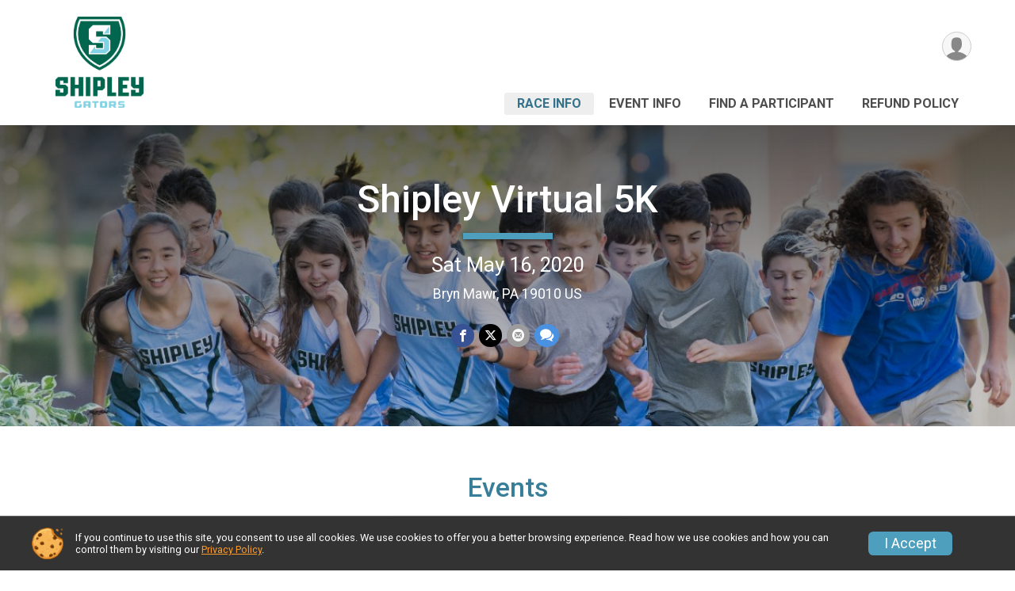

--- FILE ---
content_type: text/html; charset=utf-8
request_url: https://runscore.runsignup.com/Race/PA/BrynMawr/ShipleyVirtual5K
body_size: 8509
content:
<!DOCTYPE html>
<html lang="en-US">
	<head>
				<script defer="defer" src="https://cdnjs.runsignup.com/ajax/libs/webfont/1.6.28/webfontloader.js" integrity="sha512-v/wOVTkoU7mXEJC3hXnw9AA6v32qzpknvuUF6J2Lbkasxaxn2nYcl+HGB7fr/kChGfCqubVr1n2sq1UFu3Gh1w==" crossorigin="anonymous"></script>
		<link rel="preconnect" href="https://fonts.gstatic.com" />
		<link rel="preconnect" href="https://www.gstatic.com" />
		<link rel="preconnect" href="https://fonts.googleapis.com" />

				<script defer="defer" type="text/javascript" src="https://d368g9lw5ileu7.cloudfront.net/js/race/templates/raceTemplate3.min.bOzgCU.js"></script>		<script defer="defer" type="text/javascript" src="https://d368g9lw5ileu7.cloudfront.net/js/ui/stickyHeader.min.bLz6Mi.js"></script>
				<script defer="defer" type="text/javascript" src="https://d368g9lw5ileu7.cloudfront.net/js/components/lazyLoad.min.bLGmDc.js"></script>		
				<link rel="stylesheet" type="text/css" href="https://d368g9lw5ileu7.cloudfront.net/css/frameRaceTemplate3.scss.rsu.min.bPB8VX.css" />

		

			<meta name="viewport" content="width=device-width,initial-scale=1,shrink-to-fit=no,viewport-fit=cover" />
	<meta http-equiv="Content-Type" content="text/html;charset=utf-8" />
<meta name="verify-v1" content="pPPI9MXDo069DhV+2itqhV46AR8OWnG+NxzCulTUTns=" />
<meta name="google-site-verification" content="wFyq2zuG7IBY5ilQqEELBypyn04UZIYBgKPHrTMnTUg" />

	<link rel="canonical" href="https://runsignup.com/Race/PA/BrynMawr/ShipleyVirtual5K" />

								<link rel="search" type="application/opensearchdescription+xml" title="RunSignup" href="/opensearch.xml" />
	
<title>Shipley Virtual 5K</title>

	<meta property="og:url" content="https://runscore.runsignup.com/Race/PA/BrynMawr/ShipleyVirtual5K" />

		
	<meta property="og:title" content="Shipley Virtual 5K" />
	<meta name="twitter:title" content="Shipley Virtual 5K" />
			<meta name="keywords" content="Shipley Virtual 5K,Bryn Mawr PA, Run, Running, Register, Sign Up" />
	<meta name="description" content="The Shipley Virtual 5K is on Saturday May 16, 2020." />
	<meta property="og:description" content="The Shipley Virtual 5K is on Saturday May 16, 2020." />
	<meta name="twitter:description" content="The Shipley Virtual 5K is on Saturday May 16, 2020." />
	<meta property="og:type" content="website" />
				
									
										<meta property="og:image" content="https://d368g9lw5ileu7.cloudfront.net/races/race90760-social1200x630.bERAYw.jpg" />

										<meta property="og:image:width" content="1200" />
				<meta property="og:image:height" content="630" />
			
			<meta name="twitter:card" content="summary_large_image" />
			<meta name="twitter:image" content="https://d368g9lw5ileu7.cloudfront.net/races/race90760-social1200x630.bERAYw.jpg" />
				<meta property="og:site_name" content="Shipley Virtual 5K" />

		



		<link rel="icon" href="https://d368g9lw5ileu7.cloudfront.net/img/nonversioned/favicon/runsignup/icon.png" type="image/png" /> 	<link rel="icon" href="https://d368g9lw5ileu7.cloudfront.net/img/nonversioned/favicon/runsignup/icon.svg" type="image/svg+xml" /> 
		<link rel="apple-touch-icon" href="https://d368g9lw5ileu7.cloudfront.net/img/nonversioned/favicon/runsignup/apple-touch-icon.png" /> 
	<link rel="manifest" href="https://d368g9lw5ileu7.cloudfront.net/manifest/runsignup/site.bJOg53.webmanifest" />

				
							


		
				
								<link rel="stylesheet" type="text/css" href="https://d3dq00cdhq56qd.cloudfront.net/c13230.bPxM_5.bCrHQK/race/90760/87c4d517ad17f886ed8c3a31f219fef4/themedRaceTemplate3-otf.scss.css" />
			
				<!-- DYNAMIC_CSS_PLACEHOLDER -->

				
<link rel="stylesheet" type="text/css" href="https://iad-dynamic-assets.runsignup.com/us-east-1-src/prod/iconfonts/ee8f7e0577a3411fb0287beac2f41140/style.css" />
				
	<script type="text/javascript" src="https://cdnjs.runsignup.com/ajax/libs/jquery/3.7.1/jquery.min.js" integrity="sha512-v2CJ7UaYy4JwqLDIrZUI/4hqeoQieOmAZNXBeQyjo21dadnwR+8ZaIJVT8EE2iyI61OV8e6M8PP2/4hpQINQ/g==" crossorigin="anonymous"></script>
	<script type="text/javascript" src="https://cdnjs.runsignup.com/ajax/libs/jqueryui/1.14.1/jquery-ui.min.js" integrity="sha512-MSOo1aY+3pXCOCdGAYoBZ6YGI0aragoQsg1mKKBHXCYPIWxamwOE7Drh+N5CPgGI5SA9IEKJiPjdfqWFWmZtRA==" crossorigin="anonymous"></script>

<script type="application/json" id="sessionJsData">
{
			"csrf": "BsIllAUSn64fhITEJ17YJodURxryh9L4",
		"serverTzOffset": -18000000
}
</script>

<script type="text/javascript" src="https://d368g9lw5ileu7.cloudfront.net/js/session.min.bN4VU_.js"></script><script type="text/javascript" src="https://d368g9lw5ileu7.cloudfront.net/js/utils.min.bPhFFz.js"></script><script type="text/javascript" src="https://d368g9lw5ileu7.cloudfront.net/js/windows.min.bz27OH.js"></script>
	<script defer="defer" type="text/javascript" src="https://d368g9lw5ileu7.cloudfront.net/js/analytics/runalytics.min.bOsW8C.js"></script>	<script type="application/json" id="runalyticsData">
	{
					"raceId": 90760,
			"timezone": "America\/New_York",
				"analyticsApiBaseUrl": "https:\/\/analytics.runsignup.com\/prod\/",
		"validTrackingSources": [1,100,200,300,400,500,600],
		"validTrackingMediums": [1,200,201,202,203,204,300,400,500,501,600]
	}
	</script>


		
									


	
					<script async src="https://www.googletagmanager.com/gtag/js?id=G-EW8QY8DJRE"></script>
		<script>//<![CDATA[
			window.dataLayer = window.dataLayer || [];
			function gtag(){dataLayer.push(arguments);}
			gtag('js', new Date());
			gtag('config', "G-EW8QY8DJRE"
											);
		//]]></script>
	
															<script async src="https://www.googletagmanager.com/gtag/js?id=G-QKEVS8BTWC"></script>
		<script>//<![CDATA[
			window.dataLayer = window.dataLayer || [];
			function gtag(){dataLayer.push(arguments);}
			gtag('js', new Date());
			gtag('config', "G-QKEVS8BTWC",
				{				"domain": "runscore.runsignup.com",
				"user_type": "public",
				"business_line": "RunSignup",
				"site_type": "Race Site"				}
			);
								//]]></script>
	
				
		
					
				
				<script defer="defer" type="text/javascript" src="https://d368g9lw5ileu7.cloudfront.net/js/ui/rsuMobileNav.min.bO77bH.js"></script>	</head>
	<body data-popup-style="1">

				<a href="#mainContent" class="rsuBtn rsuBtn--xs rsuBtn--themed margin-0 rsuSkipNavLink">Skip to main content</a>

					<div id="blackOverlay" class="overlay overlayBlack"></div>



	<div id="acceptCookies" style="display: none;">
		<p>
			In order to use RunSignup, your browser must accept cookies.  Otherwise, you will not be able to register for races or use other functionality of the website.
			However, your browser doesn't appear to allow cookies by default.
		</p>
					<p>
				<b>Click the “Accept Cookie Policy” button below to accept the use of cookies on your browser.</b>
			</p>
			<p>
				If you still see this message after clicking the link, then your browser settings are likely set to not allow cookies.
				Please try enabling cookies.  You can find instructions at <a href="https://www.whatismybrowser.com/guides/how-to-enable-cookies/auto">https://www.whatismybrowser.com/guides/how-to-enable-cookies/auto</a>.
			</p>
			<hr class="hr--gray" />
			<div class="ta-center submitBackLinks">
				<form method="post" action="/WidgetAux/AcceptCookies" target="acceptCookies">
					<button type="submit" class="rsuBtn rsuBtn--primary">Accept Cookie Policy</button>
				</form>
			</div>
				<iframe name="acceptCookies" height="0" width="0" frameborder="0" scrolling="no"></iframe>
	</div>
	<script type="text/javascript" src="https://d368g9lw5ileu7.cloudfront.net/js/acceptCookiesPopup.min.bEboUX.js"></script>


				

				
		
								
		
				
<nav class="runnerUI3Nav rsuMobileNav rsuMobileNav--left" data-focus="#rsuMobileNavCloseBtn" aria-hidden="true">
	<button type="button" id="rsuMobileNavCloseBtn" class="rsuMobileNav__closeBtn rsuBtn rsuBtn--text--white rsuBtn--padding-xs margin-t-25 margin-l-10 margin-b-0" aria-label="Close or Skip Mobile Navigation"><i class="icon icon-cross fs-md-2 margin-0" aria-hidden="true" ></i></button>
	<div class="rsuMobileNav__content">
		<ul>
											<li class="rsuMobileNav__link">
											<a href="/Race/PA/BrynMawr/ShipleyVirtual5K"
													>Race Info</a>
					
														</li>
												<li class="rsuMobileNav__link">
											<a href="/Race/Events/PA/BrynMawr/ShipleyVirtual5K"
													>Event Info</a>
					
														</li>
												<li class="rsuMobileNav__link">
											<a href="/Race/FindARunner/?raceId=90760"
													>Find a Participant</a>
					
														</li>
												<li class="rsuMobileNav__link">
											<a href="/Race/90760/RefundPolicy"
													>Refund Policy</a>
					
														</li>
							</ul>
	</div>
</nav>

				<div class="rsuMobileNavOverlay"></div>

				<div class="rsu-template-wrapper rsuMobileNavPageContainer">
			<div id="transparencyScreen"></div>

						
										
				
<div class="rsu-racesite-template2">
		
			
				
<div class="head">
	<div class="container">
		<div class="flex-parent flex-wrap">
			<button type="button" class="rsuMobileNavMenuBtn" aria-label="Toggle Mobile Navigation"><i class="icon icon-menu" aria-hidden="true" ></i></button>
			<div class="template-race-logo">
								<a href="/Race/PA/BrynMawr/ShipleyVirtual5K" >
											<img src="https://d368g9lw5ileu7.cloudfront.net/races/race90760-logo-0.bERAYx.png" alt="Shipley Virtual 5K home" />
									</a>
			</div>
			<div class="flex-1 flex-parent template-head-right flex-direction-column">
				<div class="action-buttons flex-parent align-items-center">
																																																	
					<div class="template-avatar-menu">
						
<button type="button" aria-label="User Menu" class="rsuCircleImg rsuCircleImg--xs "  data-rsu-menu="userRsuMenu" style="background-image: url(https://d368g9lw5ileu7.cloudfront.net/img/user.bOhrdK.svg);"></button>
<div class="rsuMenu padding-0" id="userRsuMenu" hidden="hidden">
	<div class="rsuMenu__content overflow-auto">
		<div class="rsuAccountMenu">
			<div class="rsuAccountMenu__header">
																					<img src="https://d368g9lw5ileu7.cloudfront.net/img/logos/logo-rsu.bIAeuH.svg"
					alt=""
					class="rsuAccountMenu__logo"
					style="width: 200px;"
				/>
			</div>
			<div class="rsuAccountMenu__content">
																		<a href="/Login" class="rsuAccountMenu__link">
						<div class="rsuAccountMenu__link__main">
							<div class="rsuAccountMenu__link__img rsuAccountMenu__link__img--signIn" aria-hidden="true"></div>
							<div class="rsuAccountMenu__link__content">
								<div class="rsuAccountMenu__link__content__title">Sign In</div>
							</div>
						</div>
					</a>

										<a href="/CreateAccount?redirect=%2FRace%2FPA%2FBrynMawr%2FShipleyVirtual5K" class="rsuAccountMenu__link">
						<div class="rsuAccountMenu__link__main">
							<div class="rsuAccountMenu__link__img rsuAccountMenu__link__img--createAccount" aria-hidden="true"></div>
							<div class="rsuAccountMenu__link__content">
								<div class="rsuAccountMenu__link__content__title">Create Account</div>
							</div>
						</div>
					</a>

										<a href="https://help.runsignup.com/" class="rsuAccountMenu__link" target="_blank" rel="noopener noreferrer">
						<div class="rsuAccountMenu__link__main">
							<div class="rsuAccountMenu__link__img rsuAccountMenu__link__img--help" aria-hidden="true"></div>
							<div class="rsuAccountMenu__link__content">
								<div class="rsuAccountMenu__link__content__title">Help</div>
							</div>
						</div>
					</a>
							</div>
		</div>
	</div>
</div>

<script defer="defer" type="text/javascript" src="https://d368g9lw5ileu7.cloudfront.net/js/ui/rsuMenu.min.bNnn_m.js"></script>					</div>
				</div>
				<div class="race-navigation flex-1">
					<nav class="runnerUI3Nav">
						<ul class="menu primaryMenu">
																						
	<li class="current">
		<a
							href="/Race/PA/BrynMawr/ShipleyVirtual5K"
								>Race Info</a>

					</li>
															
	<li >
		<a
							href="/Race/Events/PA/BrynMawr/ShipleyVirtual5K"
								>Event Info</a>

					</li>
															
	<li >
		<a
							href="/Race/FindARunner/?raceId=90760"
								>Find a Participant</a>

					</li>
															
	<li >
		<a
							href="/Race/90760/RefundPolicy"
								>Refund Policy</a>

					</li>
																											</ul>
					</nav>
				</div>
			</div>
								</div>
	</div>
</div>

														
<div class="race-branding ">
		<div class="race-branding-hero">
				
<img
						src="https://d368g9lw5ileu7.cloudfront.net/races/races-90xxx/90760/raceBanner-Wd10AtKP-bERAYx.jpg"
		srcset="
									https://d368g9lw5ileu7.cloudfront.net/races/races-90xxx/90760/raceBanner-Wd10AtKP-bERAYx.jpg 1200w,
			https://d368g9lw5ileu7.cloudfront.net/races/races-90xxx/90760/raceBanner-Wd10AtKP-bERAYx-medium.jpg 960w,
			https://d368g9lw5ileu7.cloudfront.net/races/races-90xxx/90760/raceBanner-Wd10AtKP-bERAYx-small.jpg 480w
		"
		sizes="
		(min-width: 1500px) 1500px,
		100vw
	"
	border="0" alt=""
/>
	</div>

	<div class="container">
		<div class="bs3-row">
			<div class="col-md-8 centered race-details">
								<h1 class="runnerUITitle " >
											<a href="/Race/PA/BrynMawr/ShipleyVirtual5K">Shipley Virtual 5K</a>
																			</h1>

													<div class="short-divider"></div>
								
				<div class="race-date">
										
																				Sat May 16, 2020
									
							</div>
				<div class="race-location">
																							Bryn Mawr, PA 19010 US
																				</div>
				<div class="race-socialshare">
					<div class="shareLinks">
																											




		
												
						






<div class="rsuSocialMediaBtnGroup padding-10">
		<button type="button" class="rsuSocialMediaBtn icon icon-facebook rsuSocialMediaBtn--fb rsuSocialMediaBtn--small" aria-label="Share on Facebook"
		data-share-type="facebook"
		data-url=""
	>
	</button>
	
		<button type="button" class="rsuSocialMediaBtn icon icon-twitter-x rsuSocialMediaBtn--tw rsuSocialMediaBtn--small" data-share-type="twitter" data-popup-id-prefix="raceShareLink" aria-label="Share on Twitter"></button>
	
	<div id="raceShareLink-socialSharePopup-twitter" hidden="hidden" data-append-url="true">
		<div class="formInput margin-t-15">
			<label class="formInput__label margin-t-5" for="socialShareTwitterMessage">Enter your Tweet</label>
			<textarea rows="5" cols="100" class="noTinyMce margin-t-5" id="socialShareTwitterMessage" placeholder="Your Message" required="required">	Check out this race! </textarea>
		</div>

				<div data-action="post">
			<div class="ta-center submitBackLinks">
				<a href="#" rel="me" target="_blank" class="submit rsuBtn rsuBtn--twitter margin-0"><i class="icon icon-twitter-x margin-r-10" aria-hidden="true" ></i> Tweet</a>
			</div>
		</div>
	</div>

				<button type="button" class="rsuSocialMediaBtn icon icon-mail4 rsuSocialMediaBtn--gray rsuSocialMediaBtn--small" aria-label="Share via Email"
		data-share-type="email"
		data-default-recipient=""
		data-email-subject="Check out this race!"
		data-email-body="Check out this race!"
		data-append-current-url="true"
	>
	</button>
		<button type="button" class="rsuSocialMediaBtn icon icon-bubbles2 rsuSocialMediaBtn--sms rsuSocialMediaBtn--small" data-share-type="sms" data-popup-id-prefix="raceShareLink" aria-label="Share through Text"></button>
	
		<div id="raceShareLink-socialSharePopup-sms" hidden="hidden" data-append-url="true">
		<div class="formInput margin-t-15">
			<label class="formInput__label" for="socialShareSmsMessage">Enter your message</label>
			<textarea rows="5" cols="100" class="noTinyMce margin-t-5" id="socialShareSmsMessage" placeholder="Your Message" required="required">Check out this race!</textarea>
		</div>
		<p class="padding-0 ta-center fs-xs-2">Please be advised that utilizing this text feature may result in additional SMS and data charges from your mobile service provider. </p>
		<div data-action="send">
			<div class="ta-center submitBackLinks">
				<a href="" class="submit rsuBtn rsuBtn--twitter margin-0"><i class="icon icon-bubble" aria-hidden="true" ></i> Send Text</a>
			</div>
		</div>
	</div>
</div>

<script defer="defer" type="text/javascript" src="https://d368g9lw5ileu7.cloudfront.net/js/rsuSocialMediaButtons.min.bMZnZw.js"></script>																		</div>
				</div>
				<div class="racejoy">
														</div>
			</div>
		</div>
	</div>

		
	<span class="hero-opacity"></span>
	<span class="gradient"></span>
</div>
					
				
		<script type="application/ld+json">{"@context":"http:\/\/schema.org","@type":"SportsEvent","additionalType":"Product","name":"Shipley Virtual 5K","location":{"@type":"Place","name":"Bryn Mawr","address":{"@type":"PostalAddress","streetAddress":"The Shipley School (Virtually!)","addressLocality":"Bryn Mawr","postalCode":"19010","addressRegion":"PA","addressCountry":"US"}},"startDate":"2020-05-16T00:00:00-04:00","endDate":"2020-05-16T23:59:59-04:00","description":"What is a Virtual 5K?A virtual 5K is a race you can do at any location and any time of day as long as it is on the day of the race. You should complete the 5K (3.1 miles) at some point on Saturday, May 16. Once you finish the race, submit your time and a participation gift will be sent to you!\r\nWhere and how far do I run\/walk?For this race, you can choose where to run. You can choose to go outdoors, or if you would prefer to stay indoors, you could use a treadmill. The distance you will run or walk is 5 Kilometers or 3.1 Miles. You can track that using a few different options: a GPS watch or apps on a smartphone (MapMyRun, Runkeeper, Runtastic, etc.).Please follow all current social distancing guidelines and maintain 6 feet between you and others.\u00a0\r\nWhat do I do after I finish the race?\u00a0Submit your time and mailing address to receive your participation gift. Take a sweaty selfie and use #ShipleySweats on social media.\u00a0&#64;ShipleySports (Twitter)&#64;ShipleyAthletics (Instagram)\r\nAny questions, please email K\u2026","url":"https:\/\/runscore.runsignup.com\/Race\/PA\/BrynMawr\/ShipleyVirtual5K","image":"https:\/\/d368g9lw5ileu7.cloudfront.net\/races\/races-90xxx\/90760\/raceBanner-Wd10AtKP-bERAYx.jpg","organizer":{"@type":"Organization","name":"Shipley Virtual 5K","url":"https:\/\/runscore.runsignup.com\/"}}</script>

							
			
								<div class="race-content">
			<main id="mainContent">
																																<div class="container">
						

		

			
	
	

		<div class="rsuEventTileContainer ">

					<div class="ta-center margin-b-20">
				<h2>Events</h2>
			</div>
		
				
				
				
				<div class="d-grid grid-gap-20 eventGrid eventGrid--1col">
			<div  >
	<div class=" rsuBorderTop rsuTile border-0 rounded-3 lt-gray rsuEventTile">
						<div class="rsuEventTile__content">
									<h2 class="rsuEventTile__header">
				<a href="/Race/Events/PA/BrynMawr/ShipleyVirtual5K#event-401133">Shipley Virtual 5K</a>
			</h2>

			<div class="rsuEventTile__information">
								
								
																			
						
																												
								<div class="rsuEventTile__description">
																															</div>
			</div>
			<div class="rsuEventTile__actionBtn">
							</div>
		</div>

					</div>
</div>

<script defer="defer" type="text/javascript" src="https://d368g9lw5ileu7.cloudfront.net/js/ui/rsuRibbon.min.bO8Qam.js"></script>
		</div>

				
	</div>

<script defer="defer" type="text/javascript" src="https://d368g9lw5ileu7.cloudfront.net/js/race/templates/raceTemplateEvents.min.bFD2Ky.js"></script>					</div>
								<div class="container">
					<div class="bs4-row">
						<div class="col-md-12">
														
							



	

<section class="orderable noBorder">
<div class="margin-b-25">
<h2>Place</h2>
<div>
The Shipley School (Virtually!)<br/>
814 Yarrow Street<br/>
Bryn Mawr, PA US 19010
</div>
</div>
</section>
<section class="orderable noBorder">
<div>
<h2>Description</h2>
<div class="margin-b-25">
<div id="raceFullDesc">
<p><strong>What is a Virtual 5K?</strong><br />A virtual 5K is a race you can do at any location and any time of day as long as it is on the day of the race. You should complete the 5K (3.1 miles) at some point on Saturday, May 16. Once you finish the race, submit your time and a participation gift will be sent to you!</p>
<p><strong>Where and how far do I run/walk?</strong><br />For this race, you can choose where to run. You can choose to go outdoors, or if you would prefer to stay indoors, you could use a treadmill. The distance you will run or walk is 5 Kilometers or 3.1 Miles. You can track that using a few different options: a GPS watch or apps on a smartphone (MapMyRun, Runkeeper, Runtastic, etc.).<br />Please follow all current social distancing guidelines and maintain 6 feet between you and others. </p>
<p><strong>What do I do after I finish the race? </strong><br /><a href="https://forms.gle/YAfF6EiPHriLABtt6" target="_blank" rel="nofollow noopener noreferrer">Submit your time and mailing address</a> to receive your participation gift. Take a sweaty selfie and use #ShipleySweats on social media. <br />&#64;ShipleySports (Twitter)<br />&#64;ShipleyAthletics (Instagram)</p>
<p><strong>Any questions,</strong> please email Katelyn Taylor at ktaylor&#64;shipleyschool.org</p>
</div>
</div>
</div>
</section>
<section id="contactFormSection" class="orderable noBorder">
<div class="margin-b-25">
<h2>Race Contact Info</h2>
<div>
<section
class="noBorder contactFormSection padding-0">
<p class="hideContactForm">If you have any questions about this race, click the button below.</p>
<button type="button" class="rsuBtn rsuBtn--md hideContactFormBtn
rsuBtn--primary" aria-label="Click to reveal the contact form for questions">Questions?</button>
<div class="contactFormTemplate" hidden="hidden">
<form method="post" class="contactForm" action="/Race/Contact/90760">
<div data-action="fields">
<div class="bs4-row margin-t-10">
<div class="col-sm-6 col-md-4 margin-b-15 formInput">
<label class="formInput__label d-block margin-b-5" for="contactFormName">Name <span class="required" aria-label="Required information">*</span></label>
<input type="text" class="input-full-width" id="contactFormName" name="name" required="required" />
</div>
<div class="col-sm-6 col-md-4 margin-b-15 formInput">
<label class="formInput__label d-block margin-b-5" for="contactFormEmail">Email <span class="required" aria-label="Required information">*</span></label>
<input type="email" class="input-full-width" id="contactFormEmail" name="email" required="required" />
</div>
<div class="col-sm-6 col-md-4 margin-b-15 formInput">
<label class="formInput__label d-block margin-b-5" for="contactFormPhone">Phone</label>
<input type="tel" class="input-full-width" id="contactFormPhone" name="phone" />
</div>
<div class="col-md-12 margin-b-15 formInput">
<label class="formInput__label d-block margin-b-5" for="contactFormMessage">Question/Message <span class="required" aria-label="Required information">*</span></label>
<textarea rows="5" cols="50" class="input-full-width" id="contactFormMessage" name="msg" required="required"></textarea>
</div>
<div class="col-md-12 }">
<div class="margin-tb-10 d-inline-block">
<script defer="defer" src="https://www.google.com/recaptcha/api.js?hl=en"></script>
<div class="g-recaptcha" data-sitekey="6LcdnRATAAAAAA4C48ibTO2oi9ikfu_Avc1VfsZP"></div>
</div>
</div>
</div>
<div class="submitBackLinks">
<button type="submit" class="rsuBtn rsuBtn--md
rsuBtn--primary">Send Message</button>
<button type="button" class="rsuBtn rsuBtn--gray rsuBtn--md contactFormCancel" value="cancel">Cancel</button>
<input type="hidden" name="spamCheckMd5" value="8d4861781bec73c62940af33593214d5" />
<input type="hidden" name="spamCheck" value="" />
<script type="text/javascript">//<![CDATA[
$(function() {
$("input[name='spamCheck']").val("1769198564");
});
//]]></script>
<input type="hidden" name="csrf" value="BsIllAUSn64fhITEJ17YJodURxryh9L4" />
</div>
</div>
<div data-action="submitting" style="display: none;" hidden="hidden">
<p>Please wait while we submit your question/message.</p>
</div>
<div data-action="complete" style="display: none;" hidden="hidden">
<p>Your question/message has been sent to the race director.</p>
</div>
</form>
</div>
<script type="text/javascript" src="https://d368g9lw5ileu7.cloudfront.net/js/components/contactForm.min.bMCyPH.js"></script></section>
</div>
</div>
</section>
<section class="orderable noBorder overflow-auto">
<section class="orderable noBorder overflow-auto">
<div class="margin-b-25">
</div>
</section>
</section>
<h2 class="tt-upper">Race Participant Survey</h2>
<p class="margin-b-25">Please complete the following survey to help us better understand your race experience.</p>
<form method="post" id="participantSurveyForm">
<fieldset class="rsuRadioButtonGroup">
<legend class="formInput__label fs-md-2">Did you participate in the race?</legend>
<div class="d-flex gap1">
<label class="rsuRadioSelector rsuRadioSelector--secondary rsuRadioSelector--inverted" style="width: 100px">
<input type="radio" class="rsuRadioSelector__radio surveySubmitTrigger" name="did_participate" value="T"
/>
<span class="rsuRadioSelector__selector">
<i class="icon icon-radio-unchecked" aria-hidden="true" ></i>
<i class="icon icon-radio-checked2" aria-hidden="true" ></i>
<span>Yes</span>
</span>
</label>
<label class="rsuRadioSelector rsuRadioSelector--secondary rsuRadioSelector--inverted" style="width: 100px">
<input type="radio" class="rsuRadioSelector__radio surveySubmitTrigger" name="did_participate" value="F"
/>
<span class="rsuRadioSelector__selector">
<i class="icon icon-radio-unchecked" aria-hidden="true" ></i>
<i class="icon icon-radio-checked2" aria-hidden="true" ></i>
<span>No</span>
</span>
</label>
</div>
<div class="error borderedError"></div>
</fieldset>
<div class="margin-t-25">
<fieldset class="rsuRadioButtonGroup">
<legend class="formInput__label fs-md-2">Would you recommend this race to a friend?</legend>
<div class="d-flex gap1">
<label class="radio-button-primary radio-button-lg radio-button--inverted">
<div class="note margin-b-5 ">Not Likely</div>
<input type="radio" class="radio surveySubmitTrigger" name="would_recommend" value="0"
/>
<span class="radio-selector">
0
</span>
</label>
<label class="radio-button-primary radio-button-lg radio-button--inverted">
<div class="note margin-b-5 ">&nbsp;</div>
<input type="radio" class="radio surveySubmitTrigger" name="would_recommend" value="1"
/>
<span class="radio-selector">
1
</span>
</label>
<label class="radio-button-primary radio-button-lg radio-button--inverted">
<div class="note margin-b-5 ">&nbsp;</div>
<input type="radio" class="radio surveySubmitTrigger" name="would_recommend" value="2"
/>
<span class="radio-selector">
2
</span>
</label>
<label class="radio-button-primary radio-button-lg radio-button--inverted">
<div class="note margin-b-5 ">&nbsp;</div>
<input type="radio" class="radio surveySubmitTrigger" name="would_recommend" value="3"
/>
<span class="radio-selector">
3
</span>
</label>
<label class="radio-button-primary radio-button-lg radio-button--inverted">
<div class="note margin-b-5 ">&nbsp;</div>
<input type="radio" class="radio surveySubmitTrigger" name="would_recommend" value="4"
/>
<span class="radio-selector">
4
</span>
</label>
<label class="radio-button-primary radio-button-lg radio-button--inverted">
<div class="note margin-b-5 ">&nbsp;</div>
<input type="radio" class="radio surveySubmitTrigger" name="would_recommend" value="5"
/>
<span class="radio-selector">
5
</span>
</label>
<label class="radio-button-primary radio-button-lg radio-button--inverted">
<div class="note margin-b-5 ">&nbsp;</div>
<input type="radio" class="radio surveySubmitTrigger" name="would_recommend" value="6"
/>
<span class="radio-selector">
6
</span>
</label>
<label class="radio-button-primary radio-button-lg radio-button--inverted">
<div class="note margin-b-5 ">&nbsp;</div>
<input type="radio" class="radio surveySubmitTrigger" name="would_recommend" value="7"
/>
<span class="radio-selector">
7
</span>
</label>
<label class="radio-button-primary radio-button-lg radio-button--inverted">
<div class="note margin-b-5 ">&nbsp;</div>
<input type="radio" class="radio surveySubmitTrigger" name="would_recommend" value="8"
/>
<span class="radio-selector">
8
</span>
</label>
<label class="radio-button-primary radio-button-lg radio-button--inverted">
<div class="note margin-b-5 ">&nbsp;</div>
<input type="radio" class="radio surveySubmitTrigger" name="would_recommend" value="9"
/>
<span class="radio-selector">
9
</span>
</label>
<label class="radio-button-primary radio-button-lg radio-button--inverted">
<div class="note margin-b-5 ta-right margin-r-10">Very Likely</div>
<input type="radio" class="radio surveySubmitTrigger" name="would_recommend" value="10"
/>
<span class="radio-selector">
10
</span>
</label>
</div>
<div class="error borderedError"></div>
</fieldset>
</div>
<div class="margin-t-15">
<button type="button" class="rsuBtn rsuBtn--secondary rsuExpando fs-sm-2 margin-0 margin-b-10" data-content-id="race_participant_survey_additional_notes" aria-controls="race_participant_survey_additional_notes">Additional Notes</button>
<div class="rsuExpando__content formInput" id="race_participant_survey_additional_notes" aria-expanded="false" hidden="hidden">
<textarea name="additional_notes" class="surveySubmitTrigger" rows="15" cols="100" placeholder="Please add any additional comments here!"></textarea>
</div>
</div>
<div id="participantSurveySubmitContainer" hidden="hidden">
<div class="margin-t-10">
<div class="g-recaptcha" data-sitekey="6LcdnRATAAAAAA4C48ibTO2oi9ikfu_Avc1VfsZP"></div>
<script defer="defer" type="text/javascript" src="https://www.google.com/recaptcha/api.js?hl=en"></script>
</div>
<div class="submitBackLinks">
<button type="submit" class="rsuBtn rsuBtn--primary">Submit Survey</button>
<input type="hidden" name="csrf" value="BsIllAUSn64fhITEJ17YJodURxryh9L4" />
</div>
</div>
</form>
<script defer="defer" type="text/javascript" src="https://d368g9lw5ileu7.cloudfront.net/js/ui/expando.min.bObPAI.js"></script>

<script defer="defer" type="text/javascript" src="https://d368g9lw5ileu7.cloudfront.net/js/race/infoTableRaceLocationMap.min.bFk0e5.js"></script>
<div hidden="hidden"><form method="post" action="/Fraud/Contact"><label>Email</label><input type="email" name="email"/><label>Comment</label><textarea name="comment"></textarea><input type="hidden" name="csrf" value="BsIllAUSn64fhITEJ17YJodURxryh9L4" /><button type="submit">Submit</button></form></div>
						</div>
											</div>
				</div>
			</main>
		</div>
	
		
<div class="race-footer noPrint">
		

		
	<div class="bs4-row no-gutters race-footer-navigation">
		<div class="col-md-12">
			<div class="container">
				<div class="bs4-row foot-nav-column ">
																<div class="col-md-3 col-sm-3 race-footer-logo">
							<div class="race-logo-footer">
								<span class="footer-scale">
																		
																												<img src="https://d368g9lw5ileu7.cloudfront.net/races/race90760-logo-0.bERAYx.png" alt="Shipley Virtual 5K" />
																	</span>
							</div>
						</div>
					
																							<div class="col-md-3 col-sm-3 foot-nav-items">
								<ul>
																																																															<li>
													<a href="/Race/PA/BrynMawr/ShipleyVirtual5K" class="foot-nav-item">Race Info</a>
												</li>
																																																																																				<li>
													<a href="/Race/90760/RefundPolicy" class="foot-nav-item">Refund Policy</a>
												</li>
																																						</ul>
							</div>
													<div class="col-md-3 col-sm-3 foot-nav-items">
								<ul>
																																																															<li>
													<a href="/Race/Events/PA/BrynMawr/ShipleyVirtual5K" class="foot-nav-item">Event Info</a>
												</li>
																																						</ul>
							</div>
													<div class="col-md-3 col-sm-3 foot-nav-items">
								<ul>
																																																															<li>
													<a href="/Race/FindARunner/?raceId=90760" class="foot-nav-item">Find a Participant</a>
												</li>
																																						</ul>
							</div>
															</div>
			</div>
		</div>
	</div>

	<div class="bs4-row no-gutters race-copyright">
				<div class="col-md-12">
			<div class="container">										<footer>
											<span class="copyrightText">Powered by RunSignup, &copy; 2026</span>
					
																																				<span class="alignRight margin-r-15">
							<a href="/Race/90760/PrivacyPolicy">Privacy Policy</a> |
							<a id="footerContactLink" href="/Race/Info/PA/BrynMawr/ShipleyVirtual5K#contactFormSection" target="_blank" rel="noopener noreferrer">Contact This Race</a>
						</span>
									</footer>
						</div>		</div>
	</div>
</div>

	<script defer="defer" src="https://cdnjs.runsignup.com/ajax/libs/popper.js/2.11.8/umd/popper.min.js" integrity="sha512-TPh2Oxlg1zp+kz3nFA0C5vVC6leG/6mm1z9+mA81MI5eaUVqasPLO8Cuk4gMF4gUfP5etR73rgU/8PNMsSesoQ==" crossorigin="anonymous"></script>
	<script defer="defer" src="https://cdnjs.runsignup.com/ajax/libs/tippy.js/6.3.7/tippy.umd.min.js" integrity="sha512-2TtfktSlvvPzopzBA49C+MX6sdc7ykHGbBQUTH8Vk78YpkXVD5r6vrNU+nOmhhl1MyTWdVfxXdZfyFsvBvOllw==" crossorigin="anonymous"></script>

		</div>

			
						
		</div>

				




														



<div id="cookiePolicyPopup" class="drawer drawer--bottom">
	<div class="drawer__content flex-parent flex-responsive align-items-center">
		<img src="https://d368g9lw5ileu7.cloudfront.net/img/frontend2018/cookie-img.bFehfM.png" width="40" height="40" alt="" class="margin-r-15 margin-r-0-medium-down hidden-phone" />
				<div class="flex-2 margin-r-15 hidden-md-down">
			<p class="fs-xs-2 margin-0 padding-tb-5 lh-initial">
				If you continue to use this site, you consent to use all cookies. We use cookies to offer you a better browsing experience. Read how we use cookies and how you can control them by visiting our <a href="/About-Us/Privacy-Policy" target="_blank">Privacy Policy</a>.
			</p>
		</div>
				<div class="flex-2 hidden-md-up">
			<p class="fs-sm-1 margin-0 padding-tb-5 lh-initial">
				If you continue to use this site, you consent to use all cookies. <button type="button" class="rsuExpando bkg-none border-0 color-inherit fs-sm-1" data-content-id="cookieMsg" aria-controls="cookieMsg">Learn More</button>
			</p>
			<div class="rsuExpando__content" id="cookieMsg" aria-expanded="false" hidden="hidden">
				<p class="fs-xs-2 margin-0">We use cookies to offer you a better browsing experience. Read how we use cookies and how you can control them by visiting our <a href="/About-Us/Privacy-Policy" target="_blank">Privacy Policy</a>.</p>
			</div>
		</div>
				<button type="button" class="rsuBtn rsuBtn--secondary rsuBtn--sm">I Accept</button>
	</div>
</div>

<script defer="defer" type="text/javascript" src="https://d368g9lw5ileu7.cloudfront.net/js/frontend.min.bOuWg-.js"></script>						

																			
		
		
		
		
		
		
		
		
		
		
		
			
						
				
		
		
		
		
		
		
		
				
		
		
		
		
			
									
				
	</body>
</html>
<!-- Response time: 0.086128 --><!-- DB: N -->

--- FILE ---
content_type: text/html; charset=utf-8
request_url: https://www.google.com/recaptcha/api2/anchor?ar=1&k=6LcdnRATAAAAAA4C48ibTO2oi9ikfu_Avc1VfsZP&co=aHR0cHM6Ly9ydW5zY29yZS5ydW5zaWdudXAuY29tOjQ0Mw..&hl=en&v=PoyoqOPhxBO7pBk68S4YbpHZ&size=normal&anchor-ms=20000&execute-ms=30000&cb=puulie5d2ivt
body_size: 50434
content:
<!DOCTYPE HTML><html dir="ltr" lang="en"><head><meta http-equiv="Content-Type" content="text/html; charset=UTF-8">
<meta http-equiv="X-UA-Compatible" content="IE=edge">
<title>reCAPTCHA</title>
<style type="text/css">
/* cyrillic-ext */
@font-face {
  font-family: 'Roboto';
  font-style: normal;
  font-weight: 400;
  font-stretch: 100%;
  src: url(//fonts.gstatic.com/s/roboto/v48/KFO7CnqEu92Fr1ME7kSn66aGLdTylUAMa3GUBHMdazTgWw.woff2) format('woff2');
  unicode-range: U+0460-052F, U+1C80-1C8A, U+20B4, U+2DE0-2DFF, U+A640-A69F, U+FE2E-FE2F;
}
/* cyrillic */
@font-face {
  font-family: 'Roboto';
  font-style: normal;
  font-weight: 400;
  font-stretch: 100%;
  src: url(//fonts.gstatic.com/s/roboto/v48/KFO7CnqEu92Fr1ME7kSn66aGLdTylUAMa3iUBHMdazTgWw.woff2) format('woff2');
  unicode-range: U+0301, U+0400-045F, U+0490-0491, U+04B0-04B1, U+2116;
}
/* greek-ext */
@font-face {
  font-family: 'Roboto';
  font-style: normal;
  font-weight: 400;
  font-stretch: 100%;
  src: url(//fonts.gstatic.com/s/roboto/v48/KFO7CnqEu92Fr1ME7kSn66aGLdTylUAMa3CUBHMdazTgWw.woff2) format('woff2');
  unicode-range: U+1F00-1FFF;
}
/* greek */
@font-face {
  font-family: 'Roboto';
  font-style: normal;
  font-weight: 400;
  font-stretch: 100%;
  src: url(//fonts.gstatic.com/s/roboto/v48/KFO7CnqEu92Fr1ME7kSn66aGLdTylUAMa3-UBHMdazTgWw.woff2) format('woff2');
  unicode-range: U+0370-0377, U+037A-037F, U+0384-038A, U+038C, U+038E-03A1, U+03A3-03FF;
}
/* math */
@font-face {
  font-family: 'Roboto';
  font-style: normal;
  font-weight: 400;
  font-stretch: 100%;
  src: url(//fonts.gstatic.com/s/roboto/v48/KFO7CnqEu92Fr1ME7kSn66aGLdTylUAMawCUBHMdazTgWw.woff2) format('woff2');
  unicode-range: U+0302-0303, U+0305, U+0307-0308, U+0310, U+0312, U+0315, U+031A, U+0326-0327, U+032C, U+032F-0330, U+0332-0333, U+0338, U+033A, U+0346, U+034D, U+0391-03A1, U+03A3-03A9, U+03B1-03C9, U+03D1, U+03D5-03D6, U+03F0-03F1, U+03F4-03F5, U+2016-2017, U+2034-2038, U+203C, U+2040, U+2043, U+2047, U+2050, U+2057, U+205F, U+2070-2071, U+2074-208E, U+2090-209C, U+20D0-20DC, U+20E1, U+20E5-20EF, U+2100-2112, U+2114-2115, U+2117-2121, U+2123-214F, U+2190, U+2192, U+2194-21AE, U+21B0-21E5, U+21F1-21F2, U+21F4-2211, U+2213-2214, U+2216-22FF, U+2308-230B, U+2310, U+2319, U+231C-2321, U+2336-237A, U+237C, U+2395, U+239B-23B7, U+23D0, U+23DC-23E1, U+2474-2475, U+25AF, U+25B3, U+25B7, U+25BD, U+25C1, U+25CA, U+25CC, U+25FB, U+266D-266F, U+27C0-27FF, U+2900-2AFF, U+2B0E-2B11, U+2B30-2B4C, U+2BFE, U+3030, U+FF5B, U+FF5D, U+1D400-1D7FF, U+1EE00-1EEFF;
}
/* symbols */
@font-face {
  font-family: 'Roboto';
  font-style: normal;
  font-weight: 400;
  font-stretch: 100%;
  src: url(//fonts.gstatic.com/s/roboto/v48/KFO7CnqEu92Fr1ME7kSn66aGLdTylUAMaxKUBHMdazTgWw.woff2) format('woff2');
  unicode-range: U+0001-000C, U+000E-001F, U+007F-009F, U+20DD-20E0, U+20E2-20E4, U+2150-218F, U+2190, U+2192, U+2194-2199, U+21AF, U+21E6-21F0, U+21F3, U+2218-2219, U+2299, U+22C4-22C6, U+2300-243F, U+2440-244A, U+2460-24FF, U+25A0-27BF, U+2800-28FF, U+2921-2922, U+2981, U+29BF, U+29EB, U+2B00-2BFF, U+4DC0-4DFF, U+FFF9-FFFB, U+10140-1018E, U+10190-1019C, U+101A0, U+101D0-101FD, U+102E0-102FB, U+10E60-10E7E, U+1D2C0-1D2D3, U+1D2E0-1D37F, U+1F000-1F0FF, U+1F100-1F1AD, U+1F1E6-1F1FF, U+1F30D-1F30F, U+1F315, U+1F31C, U+1F31E, U+1F320-1F32C, U+1F336, U+1F378, U+1F37D, U+1F382, U+1F393-1F39F, U+1F3A7-1F3A8, U+1F3AC-1F3AF, U+1F3C2, U+1F3C4-1F3C6, U+1F3CA-1F3CE, U+1F3D4-1F3E0, U+1F3ED, U+1F3F1-1F3F3, U+1F3F5-1F3F7, U+1F408, U+1F415, U+1F41F, U+1F426, U+1F43F, U+1F441-1F442, U+1F444, U+1F446-1F449, U+1F44C-1F44E, U+1F453, U+1F46A, U+1F47D, U+1F4A3, U+1F4B0, U+1F4B3, U+1F4B9, U+1F4BB, U+1F4BF, U+1F4C8-1F4CB, U+1F4D6, U+1F4DA, U+1F4DF, U+1F4E3-1F4E6, U+1F4EA-1F4ED, U+1F4F7, U+1F4F9-1F4FB, U+1F4FD-1F4FE, U+1F503, U+1F507-1F50B, U+1F50D, U+1F512-1F513, U+1F53E-1F54A, U+1F54F-1F5FA, U+1F610, U+1F650-1F67F, U+1F687, U+1F68D, U+1F691, U+1F694, U+1F698, U+1F6AD, U+1F6B2, U+1F6B9-1F6BA, U+1F6BC, U+1F6C6-1F6CF, U+1F6D3-1F6D7, U+1F6E0-1F6EA, U+1F6F0-1F6F3, U+1F6F7-1F6FC, U+1F700-1F7FF, U+1F800-1F80B, U+1F810-1F847, U+1F850-1F859, U+1F860-1F887, U+1F890-1F8AD, U+1F8B0-1F8BB, U+1F8C0-1F8C1, U+1F900-1F90B, U+1F93B, U+1F946, U+1F984, U+1F996, U+1F9E9, U+1FA00-1FA6F, U+1FA70-1FA7C, U+1FA80-1FA89, U+1FA8F-1FAC6, U+1FACE-1FADC, U+1FADF-1FAE9, U+1FAF0-1FAF8, U+1FB00-1FBFF;
}
/* vietnamese */
@font-face {
  font-family: 'Roboto';
  font-style: normal;
  font-weight: 400;
  font-stretch: 100%;
  src: url(//fonts.gstatic.com/s/roboto/v48/KFO7CnqEu92Fr1ME7kSn66aGLdTylUAMa3OUBHMdazTgWw.woff2) format('woff2');
  unicode-range: U+0102-0103, U+0110-0111, U+0128-0129, U+0168-0169, U+01A0-01A1, U+01AF-01B0, U+0300-0301, U+0303-0304, U+0308-0309, U+0323, U+0329, U+1EA0-1EF9, U+20AB;
}
/* latin-ext */
@font-face {
  font-family: 'Roboto';
  font-style: normal;
  font-weight: 400;
  font-stretch: 100%;
  src: url(//fonts.gstatic.com/s/roboto/v48/KFO7CnqEu92Fr1ME7kSn66aGLdTylUAMa3KUBHMdazTgWw.woff2) format('woff2');
  unicode-range: U+0100-02BA, U+02BD-02C5, U+02C7-02CC, U+02CE-02D7, U+02DD-02FF, U+0304, U+0308, U+0329, U+1D00-1DBF, U+1E00-1E9F, U+1EF2-1EFF, U+2020, U+20A0-20AB, U+20AD-20C0, U+2113, U+2C60-2C7F, U+A720-A7FF;
}
/* latin */
@font-face {
  font-family: 'Roboto';
  font-style: normal;
  font-weight: 400;
  font-stretch: 100%;
  src: url(//fonts.gstatic.com/s/roboto/v48/KFO7CnqEu92Fr1ME7kSn66aGLdTylUAMa3yUBHMdazQ.woff2) format('woff2');
  unicode-range: U+0000-00FF, U+0131, U+0152-0153, U+02BB-02BC, U+02C6, U+02DA, U+02DC, U+0304, U+0308, U+0329, U+2000-206F, U+20AC, U+2122, U+2191, U+2193, U+2212, U+2215, U+FEFF, U+FFFD;
}
/* cyrillic-ext */
@font-face {
  font-family: 'Roboto';
  font-style: normal;
  font-weight: 500;
  font-stretch: 100%;
  src: url(//fonts.gstatic.com/s/roboto/v48/KFO7CnqEu92Fr1ME7kSn66aGLdTylUAMa3GUBHMdazTgWw.woff2) format('woff2');
  unicode-range: U+0460-052F, U+1C80-1C8A, U+20B4, U+2DE0-2DFF, U+A640-A69F, U+FE2E-FE2F;
}
/* cyrillic */
@font-face {
  font-family: 'Roboto';
  font-style: normal;
  font-weight: 500;
  font-stretch: 100%;
  src: url(//fonts.gstatic.com/s/roboto/v48/KFO7CnqEu92Fr1ME7kSn66aGLdTylUAMa3iUBHMdazTgWw.woff2) format('woff2');
  unicode-range: U+0301, U+0400-045F, U+0490-0491, U+04B0-04B1, U+2116;
}
/* greek-ext */
@font-face {
  font-family: 'Roboto';
  font-style: normal;
  font-weight: 500;
  font-stretch: 100%;
  src: url(//fonts.gstatic.com/s/roboto/v48/KFO7CnqEu92Fr1ME7kSn66aGLdTylUAMa3CUBHMdazTgWw.woff2) format('woff2');
  unicode-range: U+1F00-1FFF;
}
/* greek */
@font-face {
  font-family: 'Roboto';
  font-style: normal;
  font-weight: 500;
  font-stretch: 100%;
  src: url(//fonts.gstatic.com/s/roboto/v48/KFO7CnqEu92Fr1ME7kSn66aGLdTylUAMa3-UBHMdazTgWw.woff2) format('woff2');
  unicode-range: U+0370-0377, U+037A-037F, U+0384-038A, U+038C, U+038E-03A1, U+03A3-03FF;
}
/* math */
@font-face {
  font-family: 'Roboto';
  font-style: normal;
  font-weight: 500;
  font-stretch: 100%;
  src: url(//fonts.gstatic.com/s/roboto/v48/KFO7CnqEu92Fr1ME7kSn66aGLdTylUAMawCUBHMdazTgWw.woff2) format('woff2');
  unicode-range: U+0302-0303, U+0305, U+0307-0308, U+0310, U+0312, U+0315, U+031A, U+0326-0327, U+032C, U+032F-0330, U+0332-0333, U+0338, U+033A, U+0346, U+034D, U+0391-03A1, U+03A3-03A9, U+03B1-03C9, U+03D1, U+03D5-03D6, U+03F0-03F1, U+03F4-03F5, U+2016-2017, U+2034-2038, U+203C, U+2040, U+2043, U+2047, U+2050, U+2057, U+205F, U+2070-2071, U+2074-208E, U+2090-209C, U+20D0-20DC, U+20E1, U+20E5-20EF, U+2100-2112, U+2114-2115, U+2117-2121, U+2123-214F, U+2190, U+2192, U+2194-21AE, U+21B0-21E5, U+21F1-21F2, U+21F4-2211, U+2213-2214, U+2216-22FF, U+2308-230B, U+2310, U+2319, U+231C-2321, U+2336-237A, U+237C, U+2395, U+239B-23B7, U+23D0, U+23DC-23E1, U+2474-2475, U+25AF, U+25B3, U+25B7, U+25BD, U+25C1, U+25CA, U+25CC, U+25FB, U+266D-266F, U+27C0-27FF, U+2900-2AFF, U+2B0E-2B11, U+2B30-2B4C, U+2BFE, U+3030, U+FF5B, U+FF5D, U+1D400-1D7FF, U+1EE00-1EEFF;
}
/* symbols */
@font-face {
  font-family: 'Roboto';
  font-style: normal;
  font-weight: 500;
  font-stretch: 100%;
  src: url(//fonts.gstatic.com/s/roboto/v48/KFO7CnqEu92Fr1ME7kSn66aGLdTylUAMaxKUBHMdazTgWw.woff2) format('woff2');
  unicode-range: U+0001-000C, U+000E-001F, U+007F-009F, U+20DD-20E0, U+20E2-20E4, U+2150-218F, U+2190, U+2192, U+2194-2199, U+21AF, U+21E6-21F0, U+21F3, U+2218-2219, U+2299, U+22C4-22C6, U+2300-243F, U+2440-244A, U+2460-24FF, U+25A0-27BF, U+2800-28FF, U+2921-2922, U+2981, U+29BF, U+29EB, U+2B00-2BFF, U+4DC0-4DFF, U+FFF9-FFFB, U+10140-1018E, U+10190-1019C, U+101A0, U+101D0-101FD, U+102E0-102FB, U+10E60-10E7E, U+1D2C0-1D2D3, U+1D2E0-1D37F, U+1F000-1F0FF, U+1F100-1F1AD, U+1F1E6-1F1FF, U+1F30D-1F30F, U+1F315, U+1F31C, U+1F31E, U+1F320-1F32C, U+1F336, U+1F378, U+1F37D, U+1F382, U+1F393-1F39F, U+1F3A7-1F3A8, U+1F3AC-1F3AF, U+1F3C2, U+1F3C4-1F3C6, U+1F3CA-1F3CE, U+1F3D4-1F3E0, U+1F3ED, U+1F3F1-1F3F3, U+1F3F5-1F3F7, U+1F408, U+1F415, U+1F41F, U+1F426, U+1F43F, U+1F441-1F442, U+1F444, U+1F446-1F449, U+1F44C-1F44E, U+1F453, U+1F46A, U+1F47D, U+1F4A3, U+1F4B0, U+1F4B3, U+1F4B9, U+1F4BB, U+1F4BF, U+1F4C8-1F4CB, U+1F4D6, U+1F4DA, U+1F4DF, U+1F4E3-1F4E6, U+1F4EA-1F4ED, U+1F4F7, U+1F4F9-1F4FB, U+1F4FD-1F4FE, U+1F503, U+1F507-1F50B, U+1F50D, U+1F512-1F513, U+1F53E-1F54A, U+1F54F-1F5FA, U+1F610, U+1F650-1F67F, U+1F687, U+1F68D, U+1F691, U+1F694, U+1F698, U+1F6AD, U+1F6B2, U+1F6B9-1F6BA, U+1F6BC, U+1F6C6-1F6CF, U+1F6D3-1F6D7, U+1F6E0-1F6EA, U+1F6F0-1F6F3, U+1F6F7-1F6FC, U+1F700-1F7FF, U+1F800-1F80B, U+1F810-1F847, U+1F850-1F859, U+1F860-1F887, U+1F890-1F8AD, U+1F8B0-1F8BB, U+1F8C0-1F8C1, U+1F900-1F90B, U+1F93B, U+1F946, U+1F984, U+1F996, U+1F9E9, U+1FA00-1FA6F, U+1FA70-1FA7C, U+1FA80-1FA89, U+1FA8F-1FAC6, U+1FACE-1FADC, U+1FADF-1FAE9, U+1FAF0-1FAF8, U+1FB00-1FBFF;
}
/* vietnamese */
@font-face {
  font-family: 'Roboto';
  font-style: normal;
  font-weight: 500;
  font-stretch: 100%;
  src: url(//fonts.gstatic.com/s/roboto/v48/KFO7CnqEu92Fr1ME7kSn66aGLdTylUAMa3OUBHMdazTgWw.woff2) format('woff2');
  unicode-range: U+0102-0103, U+0110-0111, U+0128-0129, U+0168-0169, U+01A0-01A1, U+01AF-01B0, U+0300-0301, U+0303-0304, U+0308-0309, U+0323, U+0329, U+1EA0-1EF9, U+20AB;
}
/* latin-ext */
@font-face {
  font-family: 'Roboto';
  font-style: normal;
  font-weight: 500;
  font-stretch: 100%;
  src: url(//fonts.gstatic.com/s/roboto/v48/KFO7CnqEu92Fr1ME7kSn66aGLdTylUAMa3KUBHMdazTgWw.woff2) format('woff2');
  unicode-range: U+0100-02BA, U+02BD-02C5, U+02C7-02CC, U+02CE-02D7, U+02DD-02FF, U+0304, U+0308, U+0329, U+1D00-1DBF, U+1E00-1E9F, U+1EF2-1EFF, U+2020, U+20A0-20AB, U+20AD-20C0, U+2113, U+2C60-2C7F, U+A720-A7FF;
}
/* latin */
@font-face {
  font-family: 'Roboto';
  font-style: normal;
  font-weight: 500;
  font-stretch: 100%;
  src: url(//fonts.gstatic.com/s/roboto/v48/KFO7CnqEu92Fr1ME7kSn66aGLdTylUAMa3yUBHMdazQ.woff2) format('woff2');
  unicode-range: U+0000-00FF, U+0131, U+0152-0153, U+02BB-02BC, U+02C6, U+02DA, U+02DC, U+0304, U+0308, U+0329, U+2000-206F, U+20AC, U+2122, U+2191, U+2193, U+2212, U+2215, U+FEFF, U+FFFD;
}
/* cyrillic-ext */
@font-face {
  font-family: 'Roboto';
  font-style: normal;
  font-weight: 900;
  font-stretch: 100%;
  src: url(//fonts.gstatic.com/s/roboto/v48/KFO7CnqEu92Fr1ME7kSn66aGLdTylUAMa3GUBHMdazTgWw.woff2) format('woff2');
  unicode-range: U+0460-052F, U+1C80-1C8A, U+20B4, U+2DE0-2DFF, U+A640-A69F, U+FE2E-FE2F;
}
/* cyrillic */
@font-face {
  font-family: 'Roboto';
  font-style: normal;
  font-weight: 900;
  font-stretch: 100%;
  src: url(//fonts.gstatic.com/s/roboto/v48/KFO7CnqEu92Fr1ME7kSn66aGLdTylUAMa3iUBHMdazTgWw.woff2) format('woff2');
  unicode-range: U+0301, U+0400-045F, U+0490-0491, U+04B0-04B1, U+2116;
}
/* greek-ext */
@font-face {
  font-family: 'Roboto';
  font-style: normal;
  font-weight: 900;
  font-stretch: 100%;
  src: url(//fonts.gstatic.com/s/roboto/v48/KFO7CnqEu92Fr1ME7kSn66aGLdTylUAMa3CUBHMdazTgWw.woff2) format('woff2');
  unicode-range: U+1F00-1FFF;
}
/* greek */
@font-face {
  font-family: 'Roboto';
  font-style: normal;
  font-weight: 900;
  font-stretch: 100%;
  src: url(//fonts.gstatic.com/s/roboto/v48/KFO7CnqEu92Fr1ME7kSn66aGLdTylUAMa3-UBHMdazTgWw.woff2) format('woff2');
  unicode-range: U+0370-0377, U+037A-037F, U+0384-038A, U+038C, U+038E-03A1, U+03A3-03FF;
}
/* math */
@font-face {
  font-family: 'Roboto';
  font-style: normal;
  font-weight: 900;
  font-stretch: 100%;
  src: url(//fonts.gstatic.com/s/roboto/v48/KFO7CnqEu92Fr1ME7kSn66aGLdTylUAMawCUBHMdazTgWw.woff2) format('woff2');
  unicode-range: U+0302-0303, U+0305, U+0307-0308, U+0310, U+0312, U+0315, U+031A, U+0326-0327, U+032C, U+032F-0330, U+0332-0333, U+0338, U+033A, U+0346, U+034D, U+0391-03A1, U+03A3-03A9, U+03B1-03C9, U+03D1, U+03D5-03D6, U+03F0-03F1, U+03F4-03F5, U+2016-2017, U+2034-2038, U+203C, U+2040, U+2043, U+2047, U+2050, U+2057, U+205F, U+2070-2071, U+2074-208E, U+2090-209C, U+20D0-20DC, U+20E1, U+20E5-20EF, U+2100-2112, U+2114-2115, U+2117-2121, U+2123-214F, U+2190, U+2192, U+2194-21AE, U+21B0-21E5, U+21F1-21F2, U+21F4-2211, U+2213-2214, U+2216-22FF, U+2308-230B, U+2310, U+2319, U+231C-2321, U+2336-237A, U+237C, U+2395, U+239B-23B7, U+23D0, U+23DC-23E1, U+2474-2475, U+25AF, U+25B3, U+25B7, U+25BD, U+25C1, U+25CA, U+25CC, U+25FB, U+266D-266F, U+27C0-27FF, U+2900-2AFF, U+2B0E-2B11, U+2B30-2B4C, U+2BFE, U+3030, U+FF5B, U+FF5D, U+1D400-1D7FF, U+1EE00-1EEFF;
}
/* symbols */
@font-face {
  font-family: 'Roboto';
  font-style: normal;
  font-weight: 900;
  font-stretch: 100%;
  src: url(//fonts.gstatic.com/s/roboto/v48/KFO7CnqEu92Fr1ME7kSn66aGLdTylUAMaxKUBHMdazTgWw.woff2) format('woff2');
  unicode-range: U+0001-000C, U+000E-001F, U+007F-009F, U+20DD-20E0, U+20E2-20E4, U+2150-218F, U+2190, U+2192, U+2194-2199, U+21AF, U+21E6-21F0, U+21F3, U+2218-2219, U+2299, U+22C4-22C6, U+2300-243F, U+2440-244A, U+2460-24FF, U+25A0-27BF, U+2800-28FF, U+2921-2922, U+2981, U+29BF, U+29EB, U+2B00-2BFF, U+4DC0-4DFF, U+FFF9-FFFB, U+10140-1018E, U+10190-1019C, U+101A0, U+101D0-101FD, U+102E0-102FB, U+10E60-10E7E, U+1D2C0-1D2D3, U+1D2E0-1D37F, U+1F000-1F0FF, U+1F100-1F1AD, U+1F1E6-1F1FF, U+1F30D-1F30F, U+1F315, U+1F31C, U+1F31E, U+1F320-1F32C, U+1F336, U+1F378, U+1F37D, U+1F382, U+1F393-1F39F, U+1F3A7-1F3A8, U+1F3AC-1F3AF, U+1F3C2, U+1F3C4-1F3C6, U+1F3CA-1F3CE, U+1F3D4-1F3E0, U+1F3ED, U+1F3F1-1F3F3, U+1F3F5-1F3F7, U+1F408, U+1F415, U+1F41F, U+1F426, U+1F43F, U+1F441-1F442, U+1F444, U+1F446-1F449, U+1F44C-1F44E, U+1F453, U+1F46A, U+1F47D, U+1F4A3, U+1F4B0, U+1F4B3, U+1F4B9, U+1F4BB, U+1F4BF, U+1F4C8-1F4CB, U+1F4D6, U+1F4DA, U+1F4DF, U+1F4E3-1F4E6, U+1F4EA-1F4ED, U+1F4F7, U+1F4F9-1F4FB, U+1F4FD-1F4FE, U+1F503, U+1F507-1F50B, U+1F50D, U+1F512-1F513, U+1F53E-1F54A, U+1F54F-1F5FA, U+1F610, U+1F650-1F67F, U+1F687, U+1F68D, U+1F691, U+1F694, U+1F698, U+1F6AD, U+1F6B2, U+1F6B9-1F6BA, U+1F6BC, U+1F6C6-1F6CF, U+1F6D3-1F6D7, U+1F6E0-1F6EA, U+1F6F0-1F6F3, U+1F6F7-1F6FC, U+1F700-1F7FF, U+1F800-1F80B, U+1F810-1F847, U+1F850-1F859, U+1F860-1F887, U+1F890-1F8AD, U+1F8B0-1F8BB, U+1F8C0-1F8C1, U+1F900-1F90B, U+1F93B, U+1F946, U+1F984, U+1F996, U+1F9E9, U+1FA00-1FA6F, U+1FA70-1FA7C, U+1FA80-1FA89, U+1FA8F-1FAC6, U+1FACE-1FADC, U+1FADF-1FAE9, U+1FAF0-1FAF8, U+1FB00-1FBFF;
}
/* vietnamese */
@font-face {
  font-family: 'Roboto';
  font-style: normal;
  font-weight: 900;
  font-stretch: 100%;
  src: url(//fonts.gstatic.com/s/roboto/v48/KFO7CnqEu92Fr1ME7kSn66aGLdTylUAMa3OUBHMdazTgWw.woff2) format('woff2');
  unicode-range: U+0102-0103, U+0110-0111, U+0128-0129, U+0168-0169, U+01A0-01A1, U+01AF-01B0, U+0300-0301, U+0303-0304, U+0308-0309, U+0323, U+0329, U+1EA0-1EF9, U+20AB;
}
/* latin-ext */
@font-face {
  font-family: 'Roboto';
  font-style: normal;
  font-weight: 900;
  font-stretch: 100%;
  src: url(//fonts.gstatic.com/s/roboto/v48/KFO7CnqEu92Fr1ME7kSn66aGLdTylUAMa3KUBHMdazTgWw.woff2) format('woff2');
  unicode-range: U+0100-02BA, U+02BD-02C5, U+02C7-02CC, U+02CE-02D7, U+02DD-02FF, U+0304, U+0308, U+0329, U+1D00-1DBF, U+1E00-1E9F, U+1EF2-1EFF, U+2020, U+20A0-20AB, U+20AD-20C0, U+2113, U+2C60-2C7F, U+A720-A7FF;
}
/* latin */
@font-face {
  font-family: 'Roboto';
  font-style: normal;
  font-weight: 900;
  font-stretch: 100%;
  src: url(//fonts.gstatic.com/s/roboto/v48/KFO7CnqEu92Fr1ME7kSn66aGLdTylUAMa3yUBHMdazQ.woff2) format('woff2');
  unicode-range: U+0000-00FF, U+0131, U+0152-0153, U+02BB-02BC, U+02C6, U+02DA, U+02DC, U+0304, U+0308, U+0329, U+2000-206F, U+20AC, U+2122, U+2191, U+2193, U+2212, U+2215, U+FEFF, U+FFFD;
}

</style>
<link rel="stylesheet" type="text/css" href="https://www.gstatic.com/recaptcha/releases/PoyoqOPhxBO7pBk68S4YbpHZ/styles__ltr.css">
<script nonce="7v5VxO-lVXx1jkb_EnqO1g" type="text/javascript">window['__recaptcha_api'] = 'https://www.google.com/recaptcha/api2/';</script>
<script type="text/javascript" src="https://www.gstatic.com/recaptcha/releases/PoyoqOPhxBO7pBk68S4YbpHZ/recaptcha__en.js" nonce="7v5VxO-lVXx1jkb_EnqO1g">
      
    </script></head>
<body><div id="rc-anchor-alert" class="rc-anchor-alert"></div>
<input type="hidden" id="recaptcha-token" value="[base64]">
<script type="text/javascript" nonce="7v5VxO-lVXx1jkb_EnqO1g">
      recaptcha.anchor.Main.init("[\x22ainput\x22,[\x22bgdata\x22,\x22\x22,\[base64]/[base64]/[base64]/ZyhXLGgpOnEoW04sMjEsbF0sVywwKSxoKSxmYWxzZSxmYWxzZSl9Y2F0Y2goayl7RygzNTgsVyk/[base64]/[base64]/[base64]/[base64]/[base64]/[base64]/[base64]/bmV3IEJbT10oRFswXSk6dz09Mj9uZXcgQltPXShEWzBdLERbMV0pOnc9PTM/bmV3IEJbT10oRFswXSxEWzFdLERbMl0pOnc9PTQ/[base64]/[base64]/[base64]/[base64]/[base64]\\u003d\x22,\[base64]\x22,\[base64]/CpMKVw6ohwo3Dn8Ogw5TCrgtIHMKOwqbDkcKLw4IkasOnw4PClcOtwqQ9AMOoNjzCp3c8wrzCt8OhCFvDqxhiw7x/djRceWzCoMOETBM3w5dmwqUccDBoZFU6w6HDlMKcwrFCwog5Ik4BYcKsAgZsPcKiwqfCkcKpf8OMYcO6w7PCkMK1KMO6HMK+w4M1wqQgwo7CjMKTw7oxwqlkw4DDlcK/F8KfScK/cyjDhMK2w74xBGjCrMOQEEnDiybDpUzCnWwBUgvCtwTDvUNNKkJ3V8OMVMO/w5J4GkHCuwthGcKifgdwwrsXw4zDtMK4IsKEwojCssKPw7B8w7hKCMK2N2/DjsOoUcO3w6LDuwnChcO2wr0iCsOPFCrCgsORIHhwIMO8w7rCiSbDucOEFGUYwofDqljCpcOIwqzDlMO1YQbDhMKXwqDCrFbCkEIMw4LDm8K3wqo3w4MKwrzCmsKJwqbDvWHDsMKNwonDt1hlwrhaw681w4nDhcK7XsKRw7Q6PMOcXsKeTB/[base64]/DsMOzckp8w61xa8OiDMOkTC06w6MZBsOCw4bCpsKMaR/ChsOrFHwDw7U0UwZ0QsKuwp/[base64]/Ct8O4wqLDsXHCql8FccOLw43CuAwSVjIvwpjCicO5wqgdw6Egwp7CpTgTw7/DrsKyw7ARSnjClMKYFXtFJWDDicK0w6Mpw4dpPMKbU0PCrGwBCcKjw6DDkhhNCHU8w57Cij9TwqMXwqvCnEXDsV1LF8KlVF/Dk8O2wr0bSBnDlAHDvi5AwrfDlsKVdMO1wppyw47CiMKDF1gFNcOow67CksKJYcOPWWPDiHUaPsK5wpvCpgp3w4YawpE4dWbDocO2AxvDiE9/bMOlw6QtOHzCumHDsMKPw6/CmTjCmMKUw6hwwrzDmApnLGMUCwhyw7M2w5/[base64]/DuzkGwprDpiXDtkB/w6bDt1XDhVrCpcK9w6cmOsOfMMKdw7HDucKXQ2k6w5zCtcOcGBYyasOpNjHDhGNXw6nDq3wBPMO5w6QPGjzDuSdvw7nDrMKWwpwvwooXwp7CucOtw716K1XDqxdawrA3w5bCiMKRK8Kxwr3DvcOrKwpIwp8uPMO8XUnDvXcqaWnDqsK1dEDDsMKgw5/[base64]/VMKOasK9wpTCjsKJHwbCv8KXwovCuB1pw6LCtWMRQMOyUAh5wr/DiAvDocKcw7PCjMO0w4gNDMO9wpHCiMKEP8O8wqkQwpXDpsK/[base64]/[base64]/CpcOJV2/Cj8KdFmtJw63DvsKLwqzDoMO8HVMCFMKUw4dIFFRywqEAHcKscsKww45fVsKGChcGWsOZMMOJw53CusOkwp4mbMKYew7DisOwfAPCv8KwwrnCp1HCo8O6HHdZGsO3w7fDqndNw7zCrcOHZsK5w75dPsKDYEPCgMKUwpvCiybCtBocw5sleU4Uwq7DoRd4w60Ow7/DoMKDw6jDt8OgM3gkwoFDwpVyOsKZQmHChAvCiCIRw6nCmsOfD8K4fSl7w7ZAw77CkSsSNQcGY3dVwqDCucOTPMOUwq3DjsKEMhZ6NDF9S3vDs1PCn8OLTS7Dl8OUNMKOFsK7w481w6kxwrrCoV1BFMOGwqF2WcOew5/Cv8O/EMOybw3Cr8KhMgLCs8OKIcO8w7bDokfDicOLw7DCmVTCsVPCrQ7DgSkvwqcEw4EJdsOxwqERdQBgwrjDqSzDq8O7U8KxAm7DkMKvw6/CiGw+wqMnV8OYw58cw4JTAsKQesOBw4gMGn1ZHcOfw6AYVsKAw77DucO+AMKGRsKTw5nCvUYSEzQPw71JWn/DswbDrDBNw5bDvR9ndMOmwoPDisOZwrBEw7/DnEkDIcKfDsOAwqRWw5nCocO/wqzCkMOlw7nCtcOtMVjCkBklRMOGJg1if8OzZ8KVwozDvMK2TVfCi3TDhyDCmw1Swq5Jw4wFIMOJwrjCsWIiFmdMw44GP3BBwrHCimdGw7Irw71NwrpoLcOwekwAwpXDshjCjMOUwrXCmMOYwodNcHHCiRo0w7fCvsKowogzwrpdwo7DoG/Dr3PCr8OCXMKvwrgbWwhVVsK6VcKCRn1ZZiQFYMOuBMK8YsOTw5wFEF5uw5rCscOPD8KLFMOAwo3DrcOgw4jDiRTDiGo/[base64]/[base64]/CsSvCr8KLc8OJI1bDrErCh8KXfcOtwqBPwozCkcKLLxPCvsOxXj01wqNwWQ7Dk03DhibDsF/Cr0VAw4MMw59cw6RJw4wWwoPDssOydcOkZcK1wofChcOEwplxfMOSKQPCkMKywo3CnMKhwr44I0XCq17CjMOBOn0xw4LDisKqARTCtHDDmDNtw6DDvcOrejBiT2kfwq0Pw4TCsBQyw75WdsO/wpYWw5QRw6/ClSBCw6pOwrfDhA1lNMKjAcOxN2HDh0wFS8O9wpMnwp/DlCtQw4NSwqAWBcKsw5dWw5TDjsKJwqFlSkLCswrCscOLOBfCgcOfLw7CocKnwokTdFcjPFt5w74QacKsOmZ6PlYZN8OPK8OuwrVFbjvDiFsZw4EBwpFew6nCv17CscO8fVg/BsKhLFtUHn7DkUgpAcOWw7IyQcKXcFXCpxIoIiHDl8O+wojDosKcw5zCl0bDj8KXIGnCmsORw6bDgcK/w7NlVnU0w6AaIcKywrVNw58tNcK6MyrDh8Kdw4nDhcOVwqXDowlEw6wJE8OBw5/DhQXDpcKqE8OZw6dpwpw4wodzwqlcAXrClk0Jw6URc8OKw6xVEMKdRsONECFlw5/CqzzCnXTCkgnDtmLChzLDg14zYRfCgUnDtkx7SsOqwqoBwopRwqATwo9ow7FuZcO0CCXDkwpdLMKYw4ckcyJ8woBhFcK5w5Jmw6zCtMO/wqVIUMOQwq8GHcKuwqHDtMOfw6/[base64]/Du8K5wrg4w7XDm1RSDsKawobChx7Ct1RkwojCgMK9w5LCgsK2w5Zac8KjWw8/e8O+ZnNiHxtYw6vDpSJtwqh5w5tIw47DnjtKwpjCpjIdwrJKwqpcdiLDscKvwpU+w7t2Yhliw5Y6w63CqMKtZA9UMTHDqmDCpMOSwojDmQ9Rwpk8w6PCsWrDpMKzwo/CgVR6wop2w4EaL8O/w6/DuUfDqF8qTkVMwofCmjvDmhHCuQxawqXCkjTCkW82w5ELw7PDpwPCmMKeKMKLwq/Di8K3w4kOEhdPw59RJMKLwqrCqEXCucKqw41LwrDCkMKrwpDCvGN7w5bDqh5sFcOsHCBSwrzDocOjw4bDjytZIsORC8OQwp5vFMOabWxYwol/RcOBw5l5w6Qzw43Cu04Hw7vCgsKOw7zCn8K2EGAvEcOnFhbDqV7DvwdcwqPDo8KnwrfDhxPDisKhPj7DhcKEw7jCp8O0b1TDkF/CnQ0mwqTDisKdK8KFXMKIw6Ncw4nDoMK2wrhVw53Cg8KYwqfChGfDkxJcRMOww54beXDDk8OMw6/CmcK3wpzCqVHDssO6w77CoFTCuMKmw7bDpMKOw48rTlt/K8ODwrcSwpJ5NsOzBCkvXsKkGWTDv8K2IcKSw4zCg3jCvxNBG1Zfw73CjTcFXgnCrMKEOnjDoMOTw6cpMFXCnWTDoMOGw74Gw7vDoMOuYkPDr8ODw6UqXcKiwrfDtMKXPAY5cFDDmG4Gw4kJA8KeGcO+wrk1wqEaw77ChMO7CMOiw6Ruw5XCoMODwpB9w43CkUrCqcO/[base64]/EsKTwpPDicOMMMKlwqjDg8KNw6Y+w7lcMnNhwq8dfirClQLCgMOmCkrDk3jCqS4bFsOCwq/DoVNPwo/Ci8KcAFB0wqXDj8OBZcK4Ji/[base64]/Dg8Kyw7xPwofDhHnDtMOiw7sHLllXwonDucKxw5ttKANew7vCoVzCvsOVVsKgw7vCi3MFwo5sw5wwwrnDo8K0w7ABTFjDpW/DqEXCisOTTcK2wo1Nw4bDrcO6eQ3CkWPDnmbCvUHDocOidsOgKcK3dXHCv8Kow6XChcKKS8Kyw4DCpsOUScOCQcK2L8KRwpx4acOxB8Kgw4DDisKHwpwSwp1Awq0gw6Uaw5TDpMKIw5bCl8K+QyR/GAARaEBaw5gOw7vDs8Kww73CrhzDsMOoYCtmwogUFRQuw4kJFVPDvDHDsjkuwpAiw5Uzwpp1w6cgwq7Dl1RjVMOpw6LDkwN9wrfCr1jDjMOXUcKGw5HDgMKxwpLDisOIw4XDp0vCpw1Rwq3CuwlzTsO/[base64]/[base64]/Ckz3CghPDkXt4HMKpYU7CusKQwpBIwr4ocsKRwozCuirDqMOHdRjCuVI7UMKySsKQJ3vCpTTCmkXDq1tDV8KRwrPDjT1REn0MYh9jA2xow4oiEQ3Dm3DDusKnw73CgVMdbX7DnhggOXLClMOkw7MsS8KIC14/wpRyXXNUw67DksO8w4LCqzULwowoWz0bwp1rw4DCnA8KwoVNZ8Kowo3Co8KSw6YSw59yBcOCwobDt8KdO8OXw4TDm1HDgwDCrcOvwr3DoR0WHw9qwoHDvTnDjcKMCGXCjBtWw7XDu1/DvylJw7sKwpXDvsOjwrBWwqDClgfDh8O9woYcGQ4ywrVxO8KRw7XCjDvDgVfCji7Cm8OIw4JWwpDDtcKSwrfCrx9td8OPwpnDisKOwpwBcnDDr8O1wqYqX8Kkw6zCq8Oiw73DjcK7w5rDhVbDr8KSwpQ2w4hFwoFHFcKKDsK7wqlCMcKAw77CjcOrw5kjcAU5VDnDqg/[base64]/[base64]/w4/[base64]/dSoSwoLDnxNtfBRAIgrDrsK7TsKsRy4yBcOUXMKDwp7DjMObw5fCgsOvZ2nDm8OvXMOuwrrDs8Ohe3TDhEgzw4/DscKIWDLCgMOqwobDuHTCmsOgKcOPXcOsdMK/w4DCm8O8fsOKwpdcw59JOsKqw45YwrkbJW4ww6V4w4vDlsKKwop1wp3Ds8KRwqRfw77CvXrDjsKPwrfDo3oOZ8KPw6PClH9Gw4JeR8O5w6E/O8KgFglSw7sHIMOVIAkhw5Ahw6BVwoF0QRxzOTbDqcKKXCjDmg8NwrrDk8KLw6zCqEbDqjjDmsKKw7kDw6vDukdSDMOvw50ow7rCvzLDlEfDuMKzwrXDmkjCmMK8w4DDq3/[base64]/wrAdLnFrR8KQwqsXHSPCvMOTwoUkwpHCg8KtMk8Ewrh+wp3DssKRcwd/[base64]/[base64]/DlGZQw6dOw5JWw4bDnxV1EzhGEMKGaMKAEsKfYFMnfcO6woDCncKnw5MfFcKhJcK+w5/[base64]/Bgs4MsO0w47Dq2UUNAbDlxDDt8O5wqBtwqPDvjvDkMKVb8OIwrXCvMORw75ew4xZw73DhMOMwoZAwqcuwobDscOMMsOIdsKrUHsDMsOrw73Dr8ORcMKWw6rCjXrDgcKHVhzDsMO0FHtUwqtlYMORbMOMLsOyIcOIwq/Dq3EewrA4w4FOwpghw5bDmMK/[base64]/DjkVEw51HKV3Dm8KdfSZYVX4gw73Cv8OrH27Dhi9bwpUEw7rCtcOtTcKKIsK8w4JMw6dgF8K6wrjCkcKOUEjConjDtxMCw7fClTB4PMKVan97E0xuwoXCm8KNDWlLVj/CksKwwoJxw7HCh8OFXcOtRMO6w5rCry1dPVXCsBVQwp5sw5TCi8OABRF3wq7DgGs0w5XDssOCEcOUW8K9djxpw4jDoTzCvFnCnEMtasKew5IMJjwbwoJwYyvCrhZKdMKBwo7CkB5sw5bDgDjCgsO0wrzDrR/DhsKDL8Kgw47Cuy3DrMOUwr/CklrDoBxfwo9jwooXP1PCtsO/[base64]/[base64]/Cnn7Cu8ODVj7CgMKSGyE5w6bCtsKOwr9udMKkwq01woAgwpUpCwQwasKgwpB9wp3CmH/DmsKPDSLCjx/[base64]/DocO7KsK0BcOnEQ/[base64]/w6/CknzDi0HDmDHCucK5eylfFcOdV8Oxw6wew7LCnWrCm8K7w7/CrMOnwo4GU04dLcOSUiHDl8OHayU7w5UTwqjDp8O7w7/[base64]/[base64]/[base64]/DgDTCpgDCvsK9dXrDtFZowqtHIxlxJcOjwrhUB8Kbw5fChkHCsyPDvcKHw7bDmw9Tw5bCvBphFcOMw6/[base64]/Di8OQwqrDinTDnsKuw50Lw4cowr0hwowYRVfCg8OvZsKxOcOBKcOqbcKcwrsdw6xdUAYFU2Zqw4fDkWfDq35BwonCvcOtYAkBPy7Dn8OOBDdWGsKRF2rCgsKtGSgNwpktwpnCjMOCUGXClirDk8K+w7fCh8KvGyfCnVnDgU/CnMOjHnnCiRNYfkvChjo1wpTDg8OvBU7Drh4twobCh8K2w4bCpcKAS0plQw9HJ8KCwqZePcO4MT9xw7APwp/[base64]/CiBQ3LMKoA3t7PSwcH3cnLxbCn2vDiWnDiigswpQqw6Bfa8KrEFQdNsKfw47CjMOPw7/CgH4yw5oeRMKrX8OCE0vCnHQCw6lcFzHDlB7DgcKpw7fCgnUqVxLDnR57UsOrwrBhETFIV0N+FWhvIyrCpjDChcOxVSPDllHDmiTCj13DsC/Do2fCumvDk8KzAcK1BBXDr8OmcGM1MiJcQg3Ck0MLaQJFNcKBw5bDpcOsbcOCZcOSHsKvd3IjL39fw6jCmsKzJ0JKwo/Dth/CuMK9woDDvnrCrVk6w61BwpIDB8KzwqDDtV0FwqrDgE7CssKBecOuw5UtOMKyViV/CsO9wrluwp7CmkzDosOMwoDDvMOGwplAw6LCkk/[base64]/DmCnDl2fClW3CiWjChBpxXALCj8K6MMOowoLCg8ODZCAfw7fCjsOLwrVsVxcWKsKLwp15MMOOw59qw6rDqMKcQl0ZwprDpTxEwqLChAJPwpBUwrl3di7Cm8OHw57DtsKpQwDDuVDChcK+ZsOBwpx/Bl/DlwjCvkBeIMKmw4xsYMOWEC7CsU/DkEdzw7ZBFSjCl8Kcwr5lw7jClmHCkDpqaCUhLMKyUHcdw6h4aMOQw5U8w4BnCThww6cOw73CmsO2HcOFwrfCsyPDoxgHH1rCsMKLdTtWw47CtDjCl8KswrcPRSjDgcO8LzzCvsO7GW8Ec8KoL8Kiw69XTn/[base64]/CiXgMwopIw6LDjRHDrD4nPMOLD8KWbCZvwpQDaMKZMsK9dxt+C0zDuB/Dog7ChB3Dk8ODdsOwwrXDnQk4wqMcW8KEIRTCvMOow7hzYElBwqwbw4pgRMO6wpFJKjLDnBhpw59pwrokCXkzw4/ClsKRZyvCpnrCr8KxfcKlEcKYLRBmc8KkwpLCtMKpwpZKH8Kew7kSBhw1Rw/DpsKgwqljwpAVM8KJw6oAD0x7IiHDhQZrw4rCsMKew5zDgUVVw6YiTCbCjsKlG1Rcwo3CgMK4UA5JOE/DtcOmw7p1w5vDjsOoVychw4QZYsO1D8OnS1/[base64]/ETF8AAPDtsOgwqIPMMKlw5DCgMOww6LDgxoEVmvCs8Kjwr7DlFUhwonDpsOFwrEBwp7DmMK8wpPCrMK0bhA+wrvClkPCp2E8wqTDmsKvwosyDMKhw6J6GMKqwq8oMcKDwr/Ci8KtQMO6HcKNw7/CgkDDgsKWw7Qxb8OoN8KxI8O7w7bCuMKOLsOtcRDDkTo4wqFmw73DvcOLIMOtGMOuPMORTGoWWiXCjzTCvcKCPxBIw4s/w7nDkhB2F13DrTl2SMKYNsO/w6/CucOtwpPCmlfCh0rDlAwtw73Cq3TCpcKpwo7DoSPDm8OjwpdEw5spw6Maw4gxahbCthLCoCVnw5/CmQJfC8OYwrBnwrtPM8Kvw6TCusOJJsK/wpbDuQDCqSLCgALDicKiJxkkwqZVeWFdwpvDmnRCAzvCv8OYCsOWHBLDmcO0RsKuSsOnQQbDpyvCoMOVX3kQeMOeTcKXwpvDsUHDhWQRwprDsMOdccORw73Ch3/[base64]/DmhwEwqp7w6F4AsOrw6dMwpYEJkZ9w7PCgmrDsWUPw7F/cTnCg8KZSQ0BwpUOc8OXQMOOw53DrsK1Vx15wpcxwq0/WcOhw71uBMK7w755UsKjwqtaecOOwooIP8KMLMKEHcKNPsKORMOKZnbCmcKLw6FRwrnDghbColjCssO/wqUWfU4PLVbCscOMw4TDsDrCjMKfQMKfHG8oWsKYwrt0WsO/w5csGsOuwodvUMOfEsOWw4ITPsKxD8K3wp/DnH4vw49ZUjrDom/[base64]/DpwFYG8KGw6RuwqHCoB0wwqVzQcOjdsK1wrbCr8KXwpTCuVUCw7FJwq3CgMKpwrnCtz/[base64]/DuMOqw5/Cq28VFcOrw7DDvAkbw4l7wp3CkzwBw65vFScrLsK7wr1nw44Jw7A2D3pSw682wpJqYU4JAMOFw4HDm2Zcw6dARDAPSl/[base64]/[base64]/[base64]/ChcODOcK5w5DDhl/Ch8O1c8KiwqIONSPDm8KSJcOiwqpZwqxnw6w8M8K1Sl99wpl1w6EePMOhw4jDsWhZT8OwYHVfwr/Dt8Kdw4UEw6gmw5IewrDDtsK6asO+F8OOw7B3wqXCrkXCu8OeVExtU8O9M8KFV116DHjCj8OmAMO/wrgJCsODwr5CwrcPw75BeMOWwqLCnMKpw7UFBsKFP8OXTSnCnsKQwqPDr8OHwqTCqnceHcOiwrLDqy43w4DCvMO/ScO6wrvCgcO1fi1swpLCjSMJwovCjsKzWUo3UcOjZBXDlcO5wrfDuC9Ub8KUIl7Dl8KwakMEfMO9a0tpw6jDo0ciw4RzBljDucKTwozDn8Otw6bDlcOjU8KTw6HCqcKSasO/w7HDtMORwoXDkwUeA8Kfw5PDpsOhw6x/ISYnM8OXw4fDmEd6w6ZgwqPDlBB3w77DuGLChMO8wqbDk8OqwrTCrMKuQcOgIsKvZsOiw7YNwpdgw4lZw7LCjMKCw6guYsKNTFTCpSjCuEHDrMKTwrXCjFvCmcKfXxtwQifCnS3DqsOeBcKkayLCtcKiKysyesO+JV/CsMOoNMOFw7N4YGItw6DDrsKrw6DDmQQ3wozDp8KVL8K0E8OkXyLDp25oAQjDq0PClSjDqwYVwrZmH8OMw4BZDsOXN8K3AMOdwrFKIgPDmMKUw5dmF8ORwp1iw4nCvBZ1w5LDojZ2YH1EFwHCjsKiw6AkwozDgMOow5FMw6/DrUw2w7kOS8KgZMKsaMK9worDlsKkMhTCl2VPwpp1wooswpwSw60FMsOdw7XCkTowMsOsHkTDncKJLmHDnR19ZWzDtinDh2jDhsKBw4ZMwotLFifDgjguwojCq8K0w4ZtTMKabQrDuBfDjcOdw5EHNsOhw5ltRMOAwpPCuMKWw4/DlcKfwqRIw6AGW8OTwpM0w7nCoGNHOcO1w4bCjwZWwo/CnMOXNghYwqRYwo/CosKwwrs/[base64]/w5PCvCZDK8O0RHzDg8OcN8K1T8Obw5pVw61hX8OZYMKEEMOFw6PDh8Kvw5XDnMOCDB/Ct8ODwpQLw4XDiV19wrppwrXDoQQlwr/CvmhXwqPDqcKfFTQjBMKNw7hvE33CskrDusKlwpgnw5PCmm/Ds8KNw7AUeQklwrIpw4HDlMKdcsKmwqrDqsKcw5Ycw57Dn8O4wqdIdMO/wpA1wpDDlEcwSFkDw6HDiV8vw5zDkMKgIsORw413AsOEL8Oow4lWw6HDs8Ouwo/ClhbDtTnDhRLDsDfDgcObCkDDnMOuw7tNP0rDgT7CnCLDpyvDl0crwoHCuMKXCHU0wqkYw7/DocOMwqk5IcOnd8Kmw5kUwqt5XsKcw4PCl8O0w5JtdcO2TTrCnC3Dl8K6WEHClCxuKcOuwqwFw7/[base64]/DucKjeCvDicKRV0p1wp9JMMOywo3DjMO9wr5IAWcxwo1yYcKvVzXDg8OCwrwqw4jDicOkBcK9McOmaMOXXMKUw73DuMOzwpHDgzDCq8OKTsOJw6UrAXPDpQfCgcOgw7PCrMKGw4bCkzzCmcOyw70UT8KzecKeU3kxw5JSw4YQU3kyVsOoXj/DmRbCrMOyeDXCji3Dpm8KDMKvwo7ChsOawpJSw6wXw7R7XsOrVsKLScK4wpYbe8KBwqsaEgXCvMKhasONwrPCjsOCNsKpJS3Cs0Zuw69GbBLCnAQ8IsK6woHDrz3DkTNlMMO3QmDCtwXCg8OmRcO9wq/DhHlvB8OnFMKMwo4owp/DlFjDpz85w43Dg8OaUMOgP8Oew5Vqw6BrdcOcRxkhw4kKHR/DhcKWw7xWGcODwqbDk1wdL8OlwqrDnMOow7rDhHc5VsKfD8OYwoQ7B2I+w7E7wqDDpMKGwrEWVQTCny3DgsKaw5FfwrVfwrvChnhNGcOVSA9hw6fCkUnDr8Ofw6pIwqTCjMKyP2dxdcOZwo/DnsKRJsKfw5Vrw5ttw7dILcKsw4HCvMOfw5bCtsOzwrhqIsOKKEDCuiR1wqMSwr9LCcKuGyR3MhHCssKZZSt5OH9UwoANw5vCphPDmEpIwrEyEcO2XcK6wrNzEMOHVCMxwr3CtMKVKMOTwpHDrENKPcKJwrHCtMK0eznDsMOVXsOZw4PDq8K2JMO/bcOdwoDCj0Uxw5ESwpXDmX5NQMK4FAoxw6rDqQjCu8OrJsOMB8OawozDgMOFYMKBwp3DrsORw55DJUUvwqnCtMKpwrdoWsOfKsK/wq0BJ8K+wrdawrnCssOEX8KOw5bDvsK9UU3DhCXCpsKVwqLCjMO2bUVgacOeQMK+w7UBw5VnVmEmISR0wo/CiEzCnsK4cRDDkV7Cu1A+aHrDuTA3LsKwW8OjNE3CsHXDvsKswoNZwpIRQDTCmsKuw6w/A33CuiLDl2lfGMOdw5nDvTpMw7rCi8OoB1o7w6vDq8OgR33Cs3cHw69/dMOIXMKQw5XCnHfCocKiwoLCh8Onwrl+UsOMwpbCuwsMwprDi8ORWHTDgEk2Q3/Cjl3CqsOnwrFqcjDDtk7Cq8Owwrg+w53DtyfDpX8wwrfCl3rCuMO6H1ouPWrChwnDksO2wqHDssKebXPDtlbDh8OlaMOvw7rCmAJuw54IGcOSbxJ5XMOhw44CworDjmBad8KLA0p3w4TDt8KAwqDDtsKrwp/CqMKvw6suPsKXwqVIwpHDscKiGUc+w77DhcKswoDCv8KAVsKIw60ZdlF8w55PwqVWf01+w6B7PMKMwqIsOxzDuiNAYFDCusKqwpPDqsOtw4RFEUHCgQXCrSbDkcOdIQ/CpwDCuMK/[base64]/McO0bklIRVjDh8KGLR16PXM5LcOgbkHDosK/YcObEcKAwqXCgsOtKDrCjnYxw5TCkcOAwp7CtcO2fQXDn1TDmcOowqY/[base64]/Dv37DhMOPw7jCsgl3woLDryLCnsKiOsKuw7DCoi5Nw6NLDcOAw7NqDRXCp0VfdsOIwpDCq8Ozw5LCsiJNwqYneh3DhgnCnEbDs8OgQlQew5DDkcOaw6HDgsK9wrfCnMOqRTzCu8KKw7nDnmEKwrfCqU/[base64]/DtgbDrkE2w7tww5tew7jComMDHFFKwoNbw4zDscKbcGohSsOjw58UN21FwoEjw5pfTXhlwrTCqF7CtBUqd8OVch/CiMKmFlBMbU/Dk8KNw7jCtgIWDcOBw5jCgRdoJ2/DoCDDgXkPwoFJD8OCw4/Cq8KsWgRTw7HDsATCkhNSwqkNw6TCsE40aDYcwpzCosOrIcOZAGTCqEzDocO7wq/[base64]/DlDDCicKJWBTDk8OjwoTCvyBNfMOqc8Oww7IUJMOcw6nCuU46woTCgMKdG2LDsE/CnMKjw7XCjQvDjHV/csOQan3Dr27Cm8KJwoYIcMKuVTcAXsKrw4nCkTHDp8KwBsOHw4HDksKrwpljdi/CqWTDnTMAw6x1wpTDkcK8w4nDpMKow4rDhAZtBsKadEsMRBvDv2d9wrvCpmXCohzDmMKiwoBjwp9aBMKZfsKYTcKsw7FscxDDk8KKw4BURsKgSh7CsMK9wpLDv8OsXBfCuSVeV8Klw7jCkXDCj3LCohXCq8KNOcOOw5B/[base64]/wqHCscOCw4zDncKswpoSwozCvAx1w74SCzUTZMKXw4vDh33DmAbCtQ9iw67Ci8KPLkXCoHpAdlnCvkzCuU0iwr9Fw6jDuMKhw4XDnkLDnMKGw5LCtMO7w5lWMcOZKcOhDBdxMFomVsKnw61cwoBkw4Aiw4cxw4lBw5Yzw7/DssO8ATNmwq9pfyTDksKBBcKqw4/CtcKaFcK5CmPDrGDCicK0ay/CssKYwrfCmsODYcOndMOXIMKyHwbCtcKyfAkpwo9FKcOsw4gowoPDlcKpF0tCwogTUMKjWcK+FGTDvmDDv8K0IsOZScOTYsKOU0x1w6szwrYFw4lzR8Olw67CnVLDnsOVw73CkcK3w7DCjMKnw7jCuMOlwqzDiRNhVitGasKrwrUVZCjCvj/DoHHCnsKeCsKVw6gjZsKNC8KpVcOUTEVrb8O8HU56H0XChgPDmCBxBcONw4HDmsOSw7IxP3bDiFwywojDtDbCmEJ5w7/Dm8KYMGrDgWvCgMO2NT3DiGHDrsOfLMOqGMKpw5fDg8ODwp4Nw5rDtMOYfgbDqhzCrWnDjlRrwoDCh34DaS8rPcKXOsK8w4fDvcOZBcO6wqxFIsOOw6HDgMKQw7DDncKmw4fCiw7CmVDClFBmenTDuS/[base64]/wprCoTnDt8K8wq/Cs1ZGwpFFwqvCuMKFwqrCvFvDuSc9wo3DssKIw78CwrvDs24jwoDCky8aJMOsb8Ovw7NWwqpuw4DDo8KJBykFwq9aw5nCiz3DvH/CsRLDrURzwpp3TsKBAkPDqDVBcHQCGsKBwr7CpDhTw63DmMO+w5zDgFNEA3c0w7jDomfDnl8BAwRDY8KKwr4AeMOEw7XDnQkibsOPwrnCg8OmasOdIcOlwplYR8OOAxoWfsOuwr/CocKnwrB5w7kxRHzClTzDucKEw7jDi8KicBMjIkYBIxbDhUXComzDtwJ1w5fCg0nClnXCvMODw6VHwrsbMGRIIcOYw6rDhTs3wpXCrgBKwqjCsW83w5VMw7Fow7McwpLCnMOEBsOCwrNHI1ZFw4nDjlLCncK1QzB5w5PCmDU3BsKZCSY/HEpEMMKIwoXDrMKQWMKnwpvDnD/DjgLCvzAAw5LCsxHDphfDv8O1Q3UjwqfDixfDmT/CusKzEilzRcOow5AII0jDmcKMwofDmMKkacO0w4MWPw1lVS/CpibDgcO3EMKIQWHCnGgTXMKmwpAtw45AwqDCssOHw4zCnMK6LcOKYDHDk8OGwpHCgn9/w6g+UMK6wqUNdMOLbFbDsFjDoTNDMMOmVSPDqsKYwozCjQ3DpTrCr8KnZH9nwpnDg3/ChUPDtyZcI8ORGcORJlvCpsKnwq3Do8KGIQ3CnkkRC8OSHsOuwoRhw7TCrMOfPMOhw4/CkCPCj1DCv0c0esO5fTwzw4vCszhtUsOQwrXCl33Crgc8wokpwqU9NhLCmFbDuBTDhT/DqkXCixHCsMO0woA5wrhcwpzCol9Kwr97w6HCqGPCi8OCw4nDvsOJRMOzwoVNUARWwpbDi8Oaw4MZw4vCtcK3PS3DpkrDhxHCnsOdQ8Kcw5RMw7Jew6Nqw58mwphJw57DlcOxeMOiwpTCn8KYDcKrFMKVIcK6VsOJworCvy82w5o+w4YFwrfDgmLCvBnCmA/CmWLDsgPCohY/YQYtwoHCoEDDhsKBUhUQBF7DqcKAfH7DjjvChk3CnsOKw7fCqcKKaiHClxkkwo1hw75fwoM9wqRvYsOSB2FHXWLCnsKlwrQkw5QHVMKUwogDwqXDny7CnsOwf8KRwr/DgsOpH8K1w4nCjMOeB8KLbsKQwonCg8OywqNiwoQSwpXDplMcwrDCqQnDosKNwqVWw4PCqMO8Vm3CgMOeChHDqXDCosKUNHfClMOLw7fDrUAQwpQqw7pEHMKhE3N7MTIGw5lwwr/DkCdlSMOpMMKie8O5w4PCnsOWIiTCvcOta8KUOsKywqM/[base64]/CmcOuwqEyDSrDrRBEwrwOwrYBcFjCscOzw7o/cUXCpMKLZhDDsHoJwpbDkTTCiE7DhB97w7zDlx7CuDhEDmBaw6rCnDvCnsKIeRc3TcOKBFDCqMOcw6/DtBDCrsKqQUsBw7BuwrNWTCbCiATDv8Ouw7AIw4bCiT3DniM9wpPDhxgHMkwkwogBwrTDtMKvw4Mmw4VOS8OSclk6DRZCSk/CssKJw5wxwosnw5rDm8OsEMKiIcKMJFvCmTLDmMOhOF4kVyYNwqcQAD3DjMK2ZMOsw7DDjVPCu8K9wrXDt8KSwpzDkSjCqsKQcHfCmsKhwqDDgcOmw5bCucO1PjnCg3HDkMOSwpLCusO/esK/w7LDnVUSEj0ZU8OodhNvE8OtEsOaBV5TwrLCo8O5KMKlXEZvwpDDkBAIwqEbWcK6wrrChVsXw48cH8Kxw5/[base64]/DnjEbwp7CmFwxwpzDv1FKAMO6wqZaw5DCjWbCvkxKwp/DmMOKw5jCoMKvw4FwCnVFfELCjRZNCcOhbWbDtsKSXy1qT8OawqM5JSE6UcOcw6/DrBbDkMOAZMO6TsOmEcK9w5ZwSCsaTSYTVgJqw6PDj28uAAFjw75Iw7gnw4PDmRtkVSZoEn7CocKtw6l0dAgnHMONwrjDoBLDkcOQIWvDuRcEDH1zw7nCpQYUw486a2fCrMOkw5nChg/ChCHDrzQaw4rDusODw5Qhw5xPT23CrcKIw53DiMOSbMOmBsKGwqsSw55pUlnDh8K9wr7DlR0QIyvDrcOEbsO3w59Vwr3CuVZ2EcOUY8KOW0rCnGIAFSXDjgvDr8K5wrFBZMKvcMOzw4MgO8KvJMO/w4fCgnvDi8Odw4kubsOBVjM8AsOWw6PCtcOPw7nChBlww59+wp/Cr1oOKhg7w5DCgADDmEs1SBsfEjVSw7rCgiJDUikPVsO7w655w4PDlsOnYcOTw6djIcK4EsKSUERxw6PDhzDDrcOlwrLCjGrCsUnDgW0Mehs9QAkzTsKVwp1pwpBeczkBw5jCoD5Ew5PComJ2wpYsIUrDlnUFw5/[base64]/CpsK9TcOswrwlT8KOwovCjMO8wrDCmxLCoEclICUfKnJ+w5vDoTwZSQ3CpFRswqDClMO0w4VMCcOtwrXDikhrLsOuBC/CuHrCnWYdwpTCg8OkGRJDw6HDq23CvMO1F8OVw5hGwrMRwosIScOBQMKqw4TDisOPNhR5wovDicK3w5JPV8OCw5rDjDPCjsO9wrkZw4DDoMONwrXCncK6wpDDh8K5w6IPw7LDiMOhaH4dTMK4wpzDgMOHw78wFTcbwrR+f2PCvg/DpcOLw43CpsKsU8KuUwzDgm4mwpo6w7JVwrXCkn7DhsOOYwjDi2nDjMKZw6zDgTbDghjCqMObwodmFA7CkkcwwrBiw59Gw51kBMOlFw14w5TCrsKpwrLCigzCjQTCvkjDj0LDvxljd8KTDVVmecKbwqzDoQ8mw4vCgiXDsMKVCsKoMEbDn8KTwr/CsR/[base64]/CkcKzwoUPbBnDn2E1w5bChsK8WzlFwoNxw6dBw6LCrsKNwrfDkcOaTWxSwoMOwr8GSS3CpsK/w4QAwopAwrtCRQfDrMKfDjIWI2zClMOGNcK7wp7DoMObLcKgw4gZZcK5woQZw6DCqcKqXD5HwrsAwoJ+w6AewrjCpcKWaMOlwqxCZFPCnykFwpMeYzVZwqspw7TCt8OUwrzDtMODw5EFwqUAT0/DisORw5TDtn7CisKgQcKMw7nCu8KmWcKOEsOxUSrCo8KHZm/DlcKNHMOcZEvCjMO7dcOgw6ZOU8Ktw5/CrFVfw7M0RhdEwp/CqkHCi8OYwq/DpMKlESdbw6nDi8KBwrnCmWPCtgVHwrdVYcK6b8KWwqfCnMKYwpzCqmTCuMOsU8K6IcKuwo7CgGNITU5vH8KuUMKdH8KNwrvCh8O1w60cw6Fiw4fDjBUNwrvCtUXCj1nCjl/DvEZ5w6DChMKiDMKCw4NNTgQowpvCvsKjNkDCnmxSwpIdw6cgPcKRYGkTTMKzEWbDhgdzw64MwpDDoMKtUcKaHsOQw7pqw7nCiMKGZMO4QsKMEMKCPBh5w4DCqcOZcSXCpEHDoMK0aXUrTRkDKxDChMOMGMOEw6hUFMKxw5tHGSHCty3CtC3Cgn/CscKwaxfDpsOCOsKAw6Q8c8KuOhXCjsKhHhoUQ8KPKjdDw6pqecKQYjDDm8O0wqvDh0drVsKIUhsiw7www7HCicOoK8KnW8OMw5BqwpTDqMK1wqHDvzsxEsOuw7RYwqHCt30Ew7LDhmPCq8KEwoIYwrTDuQ3DrR1dw55oYMK1w6/Di2/[base64]/DulN2HRtcBDLChBTDvR8JwrMqMFzCnifDpHd+OcOjw7/ClDHDsMOcBVJ6w757UzBZw4DDs8OLw7gFwrMLw6IFwobDihcfWBTClA8HQ8KQP8Kfwr3DpzHCv2/[base64]/CpxtHNsO3w4kEw5YRw6jDnQzDshAoFcOHw5Mhw7QwwrIzfcKzTDbDnsOrw5kfXMKwZ8KNKF3DmMKUMjwSw6EgworCvsK7cBfCvsOXa8O6YMKsQ8O2U8K/NcOHw4nClhFAwop8eMOVG8Kbw7p4w7lXIcOmXMKZJsKsKsOdwrw8CUXDq1DCtcO7wo/DksOHW8O2w5PCusKFw5BDCcKKccK9w4sMw6dBw4ABw7VOwonCtcKqw5nCl1QmGMKiK8K8w4sSwoLCvcKmw4EVQRBdw4nDjn1eEy7Ck2MBMMKGw5wCworCoTp+wq/Dvg3Ds8OKwonDocO/wo7DosKfwroXccKPD3zCrsOqRcOqXsKkwr5aw6zDuFF9wqDDsWktw5rDlitvZS/DnUjClcKjwonDh8OMw7t5PC54w6/[base64]/Fi3DvVTCicOOwqYtBG7ChCnCssO1woLDvUsiKsOrw60Dw7sFw4oDIDBLJjY2w6/Dq10kUcKKw6ptwr9iwrrCnsK/w47CjFluwpwXwrg4YQhTwoNEwoY2wqPDshs/w5jCqsO4w5k6dsO2TMOswpcPwrbCsAfDtMO0w7fDvcK/wp5SYMOCw4gOd8O8wobDj8KRwpZpMsKkwqFfwq7CrGnCgsK/wqVDOcKtYmROwpfCmMOkJMKYfVVNVsOxw49VcMOjWMOQw5pXIWMgPsOzFMOGw412PMOWCsOyw7wHwobDmE/DrsKYwo/[base64]/bsKzPHdCIMKWDcKwTsKrwqMmw4pnGMOyXVpRwpfDisOfwrnCoWtcdT3DjUNUJ8KFS2LCkVzDu1/ClcKrZ8Oow5PCmMKRf8O9b2LCqsODwrp3w4xOY8O3wq/[base64]/GDIgwoDDrCDCtHsYFMOgaWzDkMKbJEDCt8K/N8Ozw5V6A13Cj058azPCnG5zwrh3wprDomA6w7YGOMKfD0kuPcOZw4spwpByT1VoLsOsw50XAsK9cMKhWMOzag3DoMO/[base64]/DvHUywrzDssOEGkQSwpvCmMK2AMKew4p9bEBfw7kGwqXCkVciworCmAdaZxrDmxHCmGHDp8KsGcO+wrsRdTvCrQfCrwrCnhnCunkow7BbwqZ2w5/CkX7DiznCsMOiWHXCjG3DvMK2PcKKJwROHTrDhXE4w5HCvcK7w4bCqcOgwrjCt2fCgnbCkGvDjzrDisOUeMKcw5AOwox9UUtzwqrCrkMaw6MwKmd+wpxzK8OWIhLCnA19wok3OcKmF8Kgw6cXwrrCscKrc8OsNsKDJlccwqzDkMK5FgZ1UcKxw7ITw77DiXPDm3/DrMOBwpZLezE1S0xnwrBSw5QEw7hpw6UKFnoPPmzCjAQ9wqFawol0w5vChsOXw7XDpynCr8K+GxLDumvDgMK1wqU7wroeQ2fDmcKkGgUnakJ6UhvDhkU2w5DDjMOXCcOJVsKhcQ4Ew60ewqLDkcO5wqZeM8OvwppTesODw7QRw4QLBxso\x22],null,[\x22conf\x22,null,\x226LcdnRATAAAAAA4C48ibTO2oi9ikfu_Avc1VfsZP\x22,0,null,null,null,1,[21,125,63,73,95,87,41,43,42,83,102,105,109,121],[1017145,594],0,null,null,null,null,0,null,0,1,700,1,null,0,\[base64]/76lBhnEnQkZnOKMAhmv8xEZ\x22,0,0,null,null,1,null,0,0,null,null,null,0],\x22https://runscore.runsignup.com:443\x22,null,[1,1,1],null,null,null,0,3600,[\x22https://www.google.com/intl/en/policies/privacy/\x22,\x22https://www.google.com/intl/en/policies/terms/\x22],\x22BMX1ybAdw67wVVGOrATXlVCbo8YutvxxPWo2x03WPrU\\u003d\x22,0,0,null,1,1769202167651,0,0,[187],null,[137,53,212,30],\x22RC-XFIw9lwKx7WsaA\x22,null,null,null,null,null,\x220dAFcWeA6zlK_65J78xSJKwN1ZghvaTJaQLhPxBRHkFO5vvfjv7tq836KxlJSHqfRMei5Z0LeSITCtc5_r-co70hZuHOhnf6u4uA\x22,1769284967685]");
    </script></body></html>

--- FILE ---
content_type: text/html; charset=utf-8
request_url: https://www.google.com/recaptcha/api2/anchor?ar=1&k=6LcdnRATAAAAAA4C48ibTO2oi9ikfu_Avc1VfsZP&co=aHR0cHM6Ly9ydW5zY29yZS5ydW5zaWdudXAuY29tOjQ0Mw..&hl=en&v=PoyoqOPhxBO7pBk68S4YbpHZ&size=normal&anchor-ms=20000&execute-ms=30000&cb=m3qwk4u2xmnl
body_size: 49087
content:
<!DOCTYPE HTML><html dir="ltr" lang="en"><head><meta http-equiv="Content-Type" content="text/html; charset=UTF-8">
<meta http-equiv="X-UA-Compatible" content="IE=edge">
<title>reCAPTCHA</title>
<style type="text/css">
/* cyrillic-ext */
@font-face {
  font-family: 'Roboto';
  font-style: normal;
  font-weight: 400;
  font-stretch: 100%;
  src: url(//fonts.gstatic.com/s/roboto/v48/KFO7CnqEu92Fr1ME7kSn66aGLdTylUAMa3GUBHMdazTgWw.woff2) format('woff2');
  unicode-range: U+0460-052F, U+1C80-1C8A, U+20B4, U+2DE0-2DFF, U+A640-A69F, U+FE2E-FE2F;
}
/* cyrillic */
@font-face {
  font-family: 'Roboto';
  font-style: normal;
  font-weight: 400;
  font-stretch: 100%;
  src: url(//fonts.gstatic.com/s/roboto/v48/KFO7CnqEu92Fr1ME7kSn66aGLdTylUAMa3iUBHMdazTgWw.woff2) format('woff2');
  unicode-range: U+0301, U+0400-045F, U+0490-0491, U+04B0-04B1, U+2116;
}
/* greek-ext */
@font-face {
  font-family: 'Roboto';
  font-style: normal;
  font-weight: 400;
  font-stretch: 100%;
  src: url(//fonts.gstatic.com/s/roboto/v48/KFO7CnqEu92Fr1ME7kSn66aGLdTylUAMa3CUBHMdazTgWw.woff2) format('woff2');
  unicode-range: U+1F00-1FFF;
}
/* greek */
@font-face {
  font-family: 'Roboto';
  font-style: normal;
  font-weight: 400;
  font-stretch: 100%;
  src: url(//fonts.gstatic.com/s/roboto/v48/KFO7CnqEu92Fr1ME7kSn66aGLdTylUAMa3-UBHMdazTgWw.woff2) format('woff2');
  unicode-range: U+0370-0377, U+037A-037F, U+0384-038A, U+038C, U+038E-03A1, U+03A3-03FF;
}
/* math */
@font-face {
  font-family: 'Roboto';
  font-style: normal;
  font-weight: 400;
  font-stretch: 100%;
  src: url(//fonts.gstatic.com/s/roboto/v48/KFO7CnqEu92Fr1ME7kSn66aGLdTylUAMawCUBHMdazTgWw.woff2) format('woff2');
  unicode-range: U+0302-0303, U+0305, U+0307-0308, U+0310, U+0312, U+0315, U+031A, U+0326-0327, U+032C, U+032F-0330, U+0332-0333, U+0338, U+033A, U+0346, U+034D, U+0391-03A1, U+03A3-03A9, U+03B1-03C9, U+03D1, U+03D5-03D6, U+03F0-03F1, U+03F4-03F5, U+2016-2017, U+2034-2038, U+203C, U+2040, U+2043, U+2047, U+2050, U+2057, U+205F, U+2070-2071, U+2074-208E, U+2090-209C, U+20D0-20DC, U+20E1, U+20E5-20EF, U+2100-2112, U+2114-2115, U+2117-2121, U+2123-214F, U+2190, U+2192, U+2194-21AE, U+21B0-21E5, U+21F1-21F2, U+21F4-2211, U+2213-2214, U+2216-22FF, U+2308-230B, U+2310, U+2319, U+231C-2321, U+2336-237A, U+237C, U+2395, U+239B-23B7, U+23D0, U+23DC-23E1, U+2474-2475, U+25AF, U+25B3, U+25B7, U+25BD, U+25C1, U+25CA, U+25CC, U+25FB, U+266D-266F, U+27C0-27FF, U+2900-2AFF, U+2B0E-2B11, U+2B30-2B4C, U+2BFE, U+3030, U+FF5B, U+FF5D, U+1D400-1D7FF, U+1EE00-1EEFF;
}
/* symbols */
@font-face {
  font-family: 'Roboto';
  font-style: normal;
  font-weight: 400;
  font-stretch: 100%;
  src: url(//fonts.gstatic.com/s/roboto/v48/KFO7CnqEu92Fr1ME7kSn66aGLdTylUAMaxKUBHMdazTgWw.woff2) format('woff2');
  unicode-range: U+0001-000C, U+000E-001F, U+007F-009F, U+20DD-20E0, U+20E2-20E4, U+2150-218F, U+2190, U+2192, U+2194-2199, U+21AF, U+21E6-21F0, U+21F3, U+2218-2219, U+2299, U+22C4-22C6, U+2300-243F, U+2440-244A, U+2460-24FF, U+25A0-27BF, U+2800-28FF, U+2921-2922, U+2981, U+29BF, U+29EB, U+2B00-2BFF, U+4DC0-4DFF, U+FFF9-FFFB, U+10140-1018E, U+10190-1019C, U+101A0, U+101D0-101FD, U+102E0-102FB, U+10E60-10E7E, U+1D2C0-1D2D3, U+1D2E0-1D37F, U+1F000-1F0FF, U+1F100-1F1AD, U+1F1E6-1F1FF, U+1F30D-1F30F, U+1F315, U+1F31C, U+1F31E, U+1F320-1F32C, U+1F336, U+1F378, U+1F37D, U+1F382, U+1F393-1F39F, U+1F3A7-1F3A8, U+1F3AC-1F3AF, U+1F3C2, U+1F3C4-1F3C6, U+1F3CA-1F3CE, U+1F3D4-1F3E0, U+1F3ED, U+1F3F1-1F3F3, U+1F3F5-1F3F7, U+1F408, U+1F415, U+1F41F, U+1F426, U+1F43F, U+1F441-1F442, U+1F444, U+1F446-1F449, U+1F44C-1F44E, U+1F453, U+1F46A, U+1F47D, U+1F4A3, U+1F4B0, U+1F4B3, U+1F4B9, U+1F4BB, U+1F4BF, U+1F4C8-1F4CB, U+1F4D6, U+1F4DA, U+1F4DF, U+1F4E3-1F4E6, U+1F4EA-1F4ED, U+1F4F7, U+1F4F9-1F4FB, U+1F4FD-1F4FE, U+1F503, U+1F507-1F50B, U+1F50D, U+1F512-1F513, U+1F53E-1F54A, U+1F54F-1F5FA, U+1F610, U+1F650-1F67F, U+1F687, U+1F68D, U+1F691, U+1F694, U+1F698, U+1F6AD, U+1F6B2, U+1F6B9-1F6BA, U+1F6BC, U+1F6C6-1F6CF, U+1F6D3-1F6D7, U+1F6E0-1F6EA, U+1F6F0-1F6F3, U+1F6F7-1F6FC, U+1F700-1F7FF, U+1F800-1F80B, U+1F810-1F847, U+1F850-1F859, U+1F860-1F887, U+1F890-1F8AD, U+1F8B0-1F8BB, U+1F8C0-1F8C1, U+1F900-1F90B, U+1F93B, U+1F946, U+1F984, U+1F996, U+1F9E9, U+1FA00-1FA6F, U+1FA70-1FA7C, U+1FA80-1FA89, U+1FA8F-1FAC6, U+1FACE-1FADC, U+1FADF-1FAE9, U+1FAF0-1FAF8, U+1FB00-1FBFF;
}
/* vietnamese */
@font-face {
  font-family: 'Roboto';
  font-style: normal;
  font-weight: 400;
  font-stretch: 100%;
  src: url(//fonts.gstatic.com/s/roboto/v48/KFO7CnqEu92Fr1ME7kSn66aGLdTylUAMa3OUBHMdazTgWw.woff2) format('woff2');
  unicode-range: U+0102-0103, U+0110-0111, U+0128-0129, U+0168-0169, U+01A0-01A1, U+01AF-01B0, U+0300-0301, U+0303-0304, U+0308-0309, U+0323, U+0329, U+1EA0-1EF9, U+20AB;
}
/* latin-ext */
@font-face {
  font-family: 'Roboto';
  font-style: normal;
  font-weight: 400;
  font-stretch: 100%;
  src: url(//fonts.gstatic.com/s/roboto/v48/KFO7CnqEu92Fr1ME7kSn66aGLdTylUAMa3KUBHMdazTgWw.woff2) format('woff2');
  unicode-range: U+0100-02BA, U+02BD-02C5, U+02C7-02CC, U+02CE-02D7, U+02DD-02FF, U+0304, U+0308, U+0329, U+1D00-1DBF, U+1E00-1E9F, U+1EF2-1EFF, U+2020, U+20A0-20AB, U+20AD-20C0, U+2113, U+2C60-2C7F, U+A720-A7FF;
}
/* latin */
@font-face {
  font-family: 'Roboto';
  font-style: normal;
  font-weight: 400;
  font-stretch: 100%;
  src: url(//fonts.gstatic.com/s/roboto/v48/KFO7CnqEu92Fr1ME7kSn66aGLdTylUAMa3yUBHMdazQ.woff2) format('woff2');
  unicode-range: U+0000-00FF, U+0131, U+0152-0153, U+02BB-02BC, U+02C6, U+02DA, U+02DC, U+0304, U+0308, U+0329, U+2000-206F, U+20AC, U+2122, U+2191, U+2193, U+2212, U+2215, U+FEFF, U+FFFD;
}
/* cyrillic-ext */
@font-face {
  font-family: 'Roboto';
  font-style: normal;
  font-weight: 500;
  font-stretch: 100%;
  src: url(//fonts.gstatic.com/s/roboto/v48/KFO7CnqEu92Fr1ME7kSn66aGLdTylUAMa3GUBHMdazTgWw.woff2) format('woff2');
  unicode-range: U+0460-052F, U+1C80-1C8A, U+20B4, U+2DE0-2DFF, U+A640-A69F, U+FE2E-FE2F;
}
/* cyrillic */
@font-face {
  font-family: 'Roboto';
  font-style: normal;
  font-weight: 500;
  font-stretch: 100%;
  src: url(//fonts.gstatic.com/s/roboto/v48/KFO7CnqEu92Fr1ME7kSn66aGLdTylUAMa3iUBHMdazTgWw.woff2) format('woff2');
  unicode-range: U+0301, U+0400-045F, U+0490-0491, U+04B0-04B1, U+2116;
}
/* greek-ext */
@font-face {
  font-family: 'Roboto';
  font-style: normal;
  font-weight: 500;
  font-stretch: 100%;
  src: url(//fonts.gstatic.com/s/roboto/v48/KFO7CnqEu92Fr1ME7kSn66aGLdTylUAMa3CUBHMdazTgWw.woff2) format('woff2');
  unicode-range: U+1F00-1FFF;
}
/* greek */
@font-face {
  font-family: 'Roboto';
  font-style: normal;
  font-weight: 500;
  font-stretch: 100%;
  src: url(//fonts.gstatic.com/s/roboto/v48/KFO7CnqEu92Fr1ME7kSn66aGLdTylUAMa3-UBHMdazTgWw.woff2) format('woff2');
  unicode-range: U+0370-0377, U+037A-037F, U+0384-038A, U+038C, U+038E-03A1, U+03A3-03FF;
}
/* math */
@font-face {
  font-family: 'Roboto';
  font-style: normal;
  font-weight: 500;
  font-stretch: 100%;
  src: url(//fonts.gstatic.com/s/roboto/v48/KFO7CnqEu92Fr1ME7kSn66aGLdTylUAMawCUBHMdazTgWw.woff2) format('woff2');
  unicode-range: U+0302-0303, U+0305, U+0307-0308, U+0310, U+0312, U+0315, U+031A, U+0326-0327, U+032C, U+032F-0330, U+0332-0333, U+0338, U+033A, U+0346, U+034D, U+0391-03A1, U+03A3-03A9, U+03B1-03C9, U+03D1, U+03D5-03D6, U+03F0-03F1, U+03F4-03F5, U+2016-2017, U+2034-2038, U+203C, U+2040, U+2043, U+2047, U+2050, U+2057, U+205F, U+2070-2071, U+2074-208E, U+2090-209C, U+20D0-20DC, U+20E1, U+20E5-20EF, U+2100-2112, U+2114-2115, U+2117-2121, U+2123-214F, U+2190, U+2192, U+2194-21AE, U+21B0-21E5, U+21F1-21F2, U+21F4-2211, U+2213-2214, U+2216-22FF, U+2308-230B, U+2310, U+2319, U+231C-2321, U+2336-237A, U+237C, U+2395, U+239B-23B7, U+23D0, U+23DC-23E1, U+2474-2475, U+25AF, U+25B3, U+25B7, U+25BD, U+25C1, U+25CA, U+25CC, U+25FB, U+266D-266F, U+27C0-27FF, U+2900-2AFF, U+2B0E-2B11, U+2B30-2B4C, U+2BFE, U+3030, U+FF5B, U+FF5D, U+1D400-1D7FF, U+1EE00-1EEFF;
}
/* symbols */
@font-face {
  font-family: 'Roboto';
  font-style: normal;
  font-weight: 500;
  font-stretch: 100%;
  src: url(//fonts.gstatic.com/s/roboto/v48/KFO7CnqEu92Fr1ME7kSn66aGLdTylUAMaxKUBHMdazTgWw.woff2) format('woff2');
  unicode-range: U+0001-000C, U+000E-001F, U+007F-009F, U+20DD-20E0, U+20E2-20E4, U+2150-218F, U+2190, U+2192, U+2194-2199, U+21AF, U+21E6-21F0, U+21F3, U+2218-2219, U+2299, U+22C4-22C6, U+2300-243F, U+2440-244A, U+2460-24FF, U+25A0-27BF, U+2800-28FF, U+2921-2922, U+2981, U+29BF, U+29EB, U+2B00-2BFF, U+4DC0-4DFF, U+FFF9-FFFB, U+10140-1018E, U+10190-1019C, U+101A0, U+101D0-101FD, U+102E0-102FB, U+10E60-10E7E, U+1D2C0-1D2D3, U+1D2E0-1D37F, U+1F000-1F0FF, U+1F100-1F1AD, U+1F1E6-1F1FF, U+1F30D-1F30F, U+1F315, U+1F31C, U+1F31E, U+1F320-1F32C, U+1F336, U+1F378, U+1F37D, U+1F382, U+1F393-1F39F, U+1F3A7-1F3A8, U+1F3AC-1F3AF, U+1F3C2, U+1F3C4-1F3C6, U+1F3CA-1F3CE, U+1F3D4-1F3E0, U+1F3ED, U+1F3F1-1F3F3, U+1F3F5-1F3F7, U+1F408, U+1F415, U+1F41F, U+1F426, U+1F43F, U+1F441-1F442, U+1F444, U+1F446-1F449, U+1F44C-1F44E, U+1F453, U+1F46A, U+1F47D, U+1F4A3, U+1F4B0, U+1F4B3, U+1F4B9, U+1F4BB, U+1F4BF, U+1F4C8-1F4CB, U+1F4D6, U+1F4DA, U+1F4DF, U+1F4E3-1F4E6, U+1F4EA-1F4ED, U+1F4F7, U+1F4F9-1F4FB, U+1F4FD-1F4FE, U+1F503, U+1F507-1F50B, U+1F50D, U+1F512-1F513, U+1F53E-1F54A, U+1F54F-1F5FA, U+1F610, U+1F650-1F67F, U+1F687, U+1F68D, U+1F691, U+1F694, U+1F698, U+1F6AD, U+1F6B2, U+1F6B9-1F6BA, U+1F6BC, U+1F6C6-1F6CF, U+1F6D3-1F6D7, U+1F6E0-1F6EA, U+1F6F0-1F6F3, U+1F6F7-1F6FC, U+1F700-1F7FF, U+1F800-1F80B, U+1F810-1F847, U+1F850-1F859, U+1F860-1F887, U+1F890-1F8AD, U+1F8B0-1F8BB, U+1F8C0-1F8C1, U+1F900-1F90B, U+1F93B, U+1F946, U+1F984, U+1F996, U+1F9E9, U+1FA00-1FA6F, U+1FA70-1FA7C, U+1FA80-1FA89, U+1FA8F-1FAC6, U+1FACE-1FADC, U+1FADF-1FAE9, U+1FAF0-1FAF8, U+1FB00-1FBFF;
}
/* vietnamese */
@font-face {
  font-family: 'Roboto';
  font-style: normal;
  font-weight: 500;
  font-stretch: 100%;
  src: url(//fonts.gstatic.com/s/roboto/v48/KFO7CnqEu92Fr1ME7kSn66aGLdTylUAMa3OUBHMdazTgWw.woff2) format('woff2');
  unicode-range: U+0102-0103, U+0110-0111, U+0128-0129, U+0168-0169, U+01A0-01A1, U+01AF-01B0, U+0300-0301, U+0303-0304, U+0308-0309, U+0323, U+0329, U+1EA0-1EF9, U+20AB;
}
/* latin-ext */
@font-face {
  font-family: 'Roboto';
  font-style: normal;
  font-weight: 500;
  font-stretch: 100%;
  src: url(//fonts.gstatic.com/s/roboto/v48/KFO7CnqEu92Fr1ME7kSn66aGLdTylUAMa3KUBHMdazTgWw.woff2) format('woff2');
  unicode-range: U+0100-02BA, U+02BD-02C5, U+02C7-02CC, U+02CE-02D7, U+02DD-02FF, U+0304, U+0308, U+0329, U+1D00-1DBF, U+1E00-1E9F, U+1EF2-1EFF, U+2020, U+20A0-20AB, U+20AD-20C0, U+2113, U+2C60-2C7F, U+A720-A7FF;
}
/* latin */
@font-face {
  font-family: 'Roboto';
  font-style: normal;
  font-weight: 500;
  font-stretch: 100%;
  src: url(//fonts.gstatic.com/s/roboto/v48/KFO7CnqEu92Fr1ME7kSn66aGLdTylUAMa3yUBHMdazQ.woff2) format('woff2');
  unicode-range: U+0000-00FF, U+0131, U+0152-0153, U+02BB-02BC, U+02C6, U+02DA, U+02DC, U+0304, U+0308, U+0329, U+2000-206F, U+20AC, U+2122, U+2191, U+2193, U+2212, U+2215, U+FEFF, U+FFFD;
}
/* cyrillic-ext */
@font-face {
  font-family: 'Roboto';
  font-style: normal;
  font-weight: 900;
  font-stretch: 100%;
  src: url(//fonts.gstatic.com/s/roboto/v48/KFO7CnqEu92Fr1ME7kSn66aGLdTylUAMa3GUBHMdazTgWw.woff2) format('woff2');
  unicode-range: U+0460-052F, U+1C80-1C8A, U+20B4, U+2DE0-2DFF, U+A640-A69F, U+FE2E-FE2F;
}
/* cyrillic */
@font-face {
  font-family: 'Roboto';
  font-style: normal;
  font-weight: 900;
  font-stretch: 100%;
  src: url(//fonts.gstatic.com/s/roboto/v48/KFO7CnqEu92Fr1ME7kSn66aGLdTylUAMa3iUBHMdazTgWw.woff2) format('woff2');
  unicode-range: U+0301, U+0400-045F, U+0490-0491, U+04B0-04B1, U+2116;
}
/* greek-ext */
@font-face {
  font-family: 'Roboto';
  font-style: normal;
  font-weight: 900;
  font-stretch: 100%;
  src: url(//fonts.gstatic.com/s/roboto/v48/KFO7CnqEu92Fr1ME7kSn66aGLdTylUAMa3CUBHMdazTgWw.woff2) format('woff2');
  unicode-range: U+1F00-1FFF;
}
/* greek */
@font-face {
  font-family: 'Roboto';
  font-style: normal;
  font-weight: 900;
  font-stretch: 100%;
  src: url(//fonts.gstatic.com/s/roboto/v48/KFO7CnqEu92Fr1ME7kSn66aGLdTylUAMa3-UBHMdazTgWw.woff2) format('woff2');
  unicode-range: U+0370-0377, U+037A-037F, U+0384-038A, U+038C, U+038E-03A1, U+03A3-03FF;
}
/* math */
@font-face {
  font-family: 'Roboto';
  font-style: normal;
  font-weight: 900;
  font-stretch: 100%;
  src: url(//fonts.gstatic.com/s/roboto/v48/KFO7CnqEu92Fr1ME7kSn66aGLdTylUAMawCUBHMdazTgWw.woff2) format('woff2');
  unicode-range: U+0302-0303, U+0305, U+0307-0308, U+0310, U+0312, U+0315, U+031A, U+0326-0327, U+032C, U+032F-0330, U+0332-0333, U+0338, U+033A, U+0346, U+034D, U+0391-03A1, U+03A3-03A9, U+03B1-03C9, U+03D1, U+03D5-03D6, U+03F0-03F1, U+03F4-03F5, U+2016-2017, U+2034-2038, U+203C, U+2040, U+2043, U+2047, U+2050, U+2057, U+205F, U+2070-2071, U+2074-208E, U+2090-209C, U+20D0-20DC, U+20E1, U+20E5-20EF, U+2100-2112, U+2114-2115, U+2117-2121, U+2123-214F, U+2190, U+2192, U+2194-21AE, U+21B0-21E5, U+21F1-21F2, U+21F4-2211, U+2213-2214, U+2216-22FF, U+2308-230B, U+2310, U+2319, U+231C-2321, U+2336-237A, U+237C, U+2395, U+239B-23B7, U+23D0, U+23DC-23E1, U+2474-2475, U+25AF, U+25B3, U+25B7, U+25BD, U+25C1, U+25CA, U+25CC, U+25FB, U+266D-266F, U+27C0-27FF, U+2900-2AFF, U+2B0E-2B11, U+2B30-2B4C, U+2BFE, U+3030, U+FF5B, U+FF5D, U+1D400-1D7FF, U+1EE00-1EEFF;
}
/* symbols */
@font-face {
  font-family: 'Roboto';
  font-style: normal;
  font-weight: 900;
  font-stretch: 100%;
  src: url(//fonts.gstatic.com/s/roboto/v48/KFO7CnqEu92Fr1ME7kSn66aGLdTylUAMaxKUBHMdazTgWw.woff2) format('woff2');
  unicode-range: U+0001-000C, U+000E-001F, U+007F-009F, U+20DD-20E0, U+20E2-20E4, U+2150-218F, U+2190, U+2192, U+2194-2199, U+21AF, U+21E6-21F0, U+21F3, U+2218-2219, U+2299, U+22C4-22C6, U+2300-243F, U+2440-244A, U+2460-24FF, U+25A0-27BF, U+2800-28FF, U+2921-2922, U+2981, U+29BF, U+29EB, U+2B00-2BFF, U+4DC0-4DFF, U+FFF9-FFFB, U+10140-1018E, U+10190-1019C, U+101A0, U+101D0-101FD, U+102E0-102FB, U+10E60-10E7E, U+1D2C0-1D2D3, U+1D2E0-1D37F, U+1F000-1F0FF, U+1F100-1F1AD, U+1F1E6-1F1FF, U+1F30D-1F30F, U+1F315, U+1F31C, U+1F31E, U+1F320-1F32C, U+1F336, U+1F378, U+1F37D, U+1F382, U+1F393-1F39F, U+1F3A7-1F3A8, U+1F3AC-1F3AF, U+1F3C2, U+1F3C4-1F3C6, U+1F3CA-1F3CE, U+1F3D4-1F3E0, U+1F3ED, U+1F3F1-1F3F3, U+1F3F5-1F3F7, U+1F408, U+1F415, U+1F41F, U+1F426, U+1F43F, U+1F441-1F442, U+1F444, U+1F446-1F449, U+1F44C-1F44E, U+1F453, U+1F46A, U+1F47D, U+1F4A3, U+1F4B0, U+1F4B3, U+1F4B9, U+1F4BB, U+1F4BF, U+1F4C8-1F4CB, U+1F4D6, U+1F4DA, U+1F4DF, U+1F4E3-1F4E6, U+1F4EA-1F4ED, U+1F4F7, U+1F4F9-1F4FB, U+1F4FD-1F4FE, U+1F503, U+1F507-1F50B, U+1F50D, U+1F512-1F513, U+1F53E-1F54A, U+1F54F-1F5FA, U+1F610, U+1F650-1F67F, U+1F687, U+1F68D, U+1F691, U+1F694, U+1F698, U+1F6AD, U+1F6B2, U+1F6B9-1F6BA, U+1F6BC, U+1F6C6-1F6CF, U+1F6D3-1F6D7, U+1F6E0-1F6EA, U+1F6F0-1F6F3, U+1F6F7-1F6FC, U+1F700-1F7FF, U+1F800-1F80B, U+1F810-1F847, U+1F850-1F859, U+1F860-1F887, U+1F890-1F8AD, U+1F8B0-1F8BB, U+1F8C0-1F8C1, U+1F900-1F90B, U+1F93B, U+1F946, U+1F984, U+1F996, U+1F9E9, U+1FA00-1FA6F, U+1FA70-1FA7C, U+1FA80-1FA89, U+1FA8F-1FAC6, U+1FACE-1FADC, U+1FADF-1FAE9, U+1FAF0-1FAF8, U+1FB00-1FBFF;
}
/* vietnamese */
@font-face {
  font-family: 'Roboto';
  font-style: normal;
  font-weight: 900;
  font-stretch: 100%;
  src: url(//fonts.gstatic.com/s/roboto/v48/KFO7CnqEu92Fr1ME7kSn66aGLdTylUAMa3OUBHMdazTgWw.woff2) format('woff2');
  unicode-range: U+0102-0103, U+0110-0111, U+0128-0129, U+0168-0169, U+01A0-01A1, U+01AF-01B0, U+0300-0301, U+0303-0304, U+0308-0309, U+0323, U+0329, U+1EA0-1EF9, U+20AB;
}
/* latin-ext */
@font-face {
  font-family: 'Roboto';
  font-style: normal;
  font-weight: 900;
  font-stretch: 100%;
  src: url(//fonts.gstatic.com/s/roboto/v48/KFO7CnqEu92Fr1ME7kSn66aGLdTylUAMa3KUBHMdazTgWw.woff2) format('woff2');
  unicode-range: U+0100-02BA, U+02BD-02C5, U+02C7-02CC, U+02CE-02D7, U+02DD-02FF, U+0304, U+0308, U+0329, U+1D00-1DBF, U+1E00-1E9F, U+1EF2-1EFF, U+2020, U+20A0-20AB, U+20AD-20C0, U+2113, U+2C60-2C7F, U+A720-A7FF;
}
/* latin */
@font-face {
  font-family: 'Roboto';
  font-style: normal;
  font-weight: 900;
  font-stretch: 100%;
  src: url(//fonts.gstatic.com/s/roboto/v48/KFO7CnqEu92Fr1ME7kSn66aGLdTylUAMa3yUBHMdazQ.woff2) format('woff2');
  unicode-range: U+0000-00FF, U+0131, U+0152-0153, U+02BB-02BC, U+02C6, U+02DA, U+02DC, U+0304, U+0308, U+0329, U+2000-206F, U+20AC, U+2122, U+2191, U+2193, U+2212, U+2215, U+FEFF, U+FFFD;
}

</style>
<link rel="stylesheet" type="text/css" href="https://www.gstatic.com/recaptcha/releases/PoyoqOPhxBO7pBk68S4YbpHZ/styles__ltr.css">
<script nonce="v_2mWgiQ7G0cRi_HRNHhSw" type="text/javascript">window['__recaptcha_api'] = 'https://www.google.com/recaptcha/api2/';</script>
<script type="text/javascript" src="https://www.gstatic.com/recaptcha/releases/PoyoqOPhxBO7pBk68S4YbpHZ/recaptcha__en.js" nonce="v_2mWgiQ7G0cRi_HRNHhSw">
      
    </script></head>
<body><div id="rc-anchor-alert" class="rc-anchor-alert"></div>
<input type="hidden" id="recaptcha-token" value="[base64]">
<script type="text/javascript" nonce="v_2mWgiQ7G0cRi_HRNHhSw">
      recaptcha.anchor.Main.init("[\x22ainput\x22,[\x22bgdata\x22,\x22\x22,\[base64]/[base64]/[base64]/ZyhXLGgpOnEoW04sMjEsbF0sVywwKSxoKSxmYWxzZSxmYWxzZSl9Y2F0Y2goayl7RygzNTgsVyk/[base64]/[base64]/[base64]/[base64]/[base64]/[base64]/[base64]/bmV3IEJbT10oRFswXSk6dz09Mj9uZXcgQltPXShEWzBdLERbMV0pOnc9PTM/bmV3IEJbT10oRFswXSxEWzFdLERbMl0pOnc9PTQ/[base64]/[base64]/[base64]/[base64]/[base64]\\u003d\x22,\[base64]\\u003d\x22,\x22w4HDlcOQw4tQHBfCqSbDoSNtw5YvSm7CmkbCo8K1w71EGFYPw53CrcKnw7jCrsKeHgE8w5oFwopPHzFaZcKYWCbDo8O1w7/CscK4woLDgsOhwrTCpTvCoMOWCiLCgRgJFnFtwr/DhcOpGMKYCMKkL3/[base64]/w7DDtAzCo8OxwpU6KVvCvDZIwqV6wrM3OMORYMOdwr87w5Zuw5tKwo5pVVLDpBjChT/DrHxWw5HDucKUecOGw53DuMKBwqLDvsKqwpLDtcK4w4fDocOYHVZ6a0ZWwprCjhpeTMKdMMOrLMKDwpE2wpzDvSxwwpUSwo11woBwaUw7w4gCamYvFMKUJcOkMlI9w7/DpMO+w6DDth4bYsOQUgrClMOEHcK5Tk3CrsOhwoQMNMOId8Kww7IVR8OOf8KRw4Uuw595wqDDjcOowqTChSnDucKTw7lsKsKLPsKdacKwXXnDlcOgXhVATTMZw4Fswo3DhcOywokMw57Cnycqw6rCscOgwrLDl8OSwrXCs8KwMcKPFMKoR18+TMORE8KKEMKsw5w/wrBzbjE1f8Khw6wtfcOlw4rDocOcw5w5IjvCtcOLEMOjwp3DmnnDlBEYwo80wphEwqoxJcOMXcKyw7sQXm/DmWfCu3rClMOkSzdCSS8Tw4zDhV1qJcKpwoBUwoAzwo/DnknDvcOsI8KnV8KVK8Oiwps9wog3dHsWP25lwpEnw5QBw7MbUAHDgcKVccO5w5hnwovCicK1w6fCjnxEwq7CucKjKMKmwo/CvcK/Ok/Ci1DDjMKgwqHDvsKeY8OLEQXCtcK9wo7DuSjChcO/OTrCoMKbVH0mw6EMw4PDl2DDuELDjsK8w600GVLDjFHDrcKtU8O0S8OlQMOnfCDDv2xywpJiW8OcFBRrYgR+worCgsKWNGvDn8Ouw6jDuMOUVXkRRTrDmcOGWMORZjEaCnB6wofCiBJew7TDqsO+LxY4w6jCpcKzwqxPw5EZw4fCvkR3w6IgLCpGw6DDkcKZwoXCiU/DhR9kcMKlKMOawrTDtsOjw509AXVGXh8dacOpV8KCC8OoFFTCs8KyecK2CMKOwobDkybCiB4/Qmkgw57DgsOjCwDCh8KIME7CksK9UwnDqBjDgX/DuxDCosKqw7waw7rCnWtdbm/Dq8O4YsKvwo1kak/CtMKACjcVwrs6KTEgCkkBw4fCosOswrNtwpjClcOjNcObDMKQEjPDn8KXIsOdF8Oow68ncw3CkMOIJcO/I8KwwoZhGgtTwp3DiX12PcODwqjDu8KrwrdZw4fCtg5uOy5DFMKuCMKNw6RIw4trecKfKGFEwrHCpF/CuVbCjMKGw4XCr8KbwpIZw5JLLMO6woDChMK9cXrCnQ5kwpHDpV8Dw7Maa8O0acKiMx0jwpNPUMOcwq/CjMKjPcOXNcKmwrJ2V2vCv8KyAcK9ecKEMGwcwpcWw7QFXsOAw5jCmsOSwpJJOsK3Uxguw6cww6PCq1LDvMKtw6wjwpnDh8KNKcKUC8K/RzR9wqN4Bi7Du8K1IGlqw7rCmMKRUMObGj7ClSXCvTcBZcK5TcK5UsOvAsOZasOACcKcw4bCukLDg3bDoMKgW1jCrQTCs8KebsKlwr/DkMOQw7Q5wrbCvFU+KUbDpcK6w7DDpxvDqsK5wqoZD8OOLcOpZcKFw4hYwofDvl3DgGzCiG3Dry7DrS7DlcOUwoZIw7zCtsOswpx4wrUZwpYiwq49w4/DuMK/[base64]/Do1MTwqsRZmRhJTjDgXzCocOWMy9Xw7wRwq5yw7jDh8KawooMIMKmw6VXwqkYwqvCtBrDpGrDrcKAw7rDrlnCh8OFwpXCvT7CtsOsb8KWFgPClxbCvF/DjMOqAlRJwrfDqsOsw7RoVQ9MwqvDnWbCmsKtdSXCtsO6w6HCvMKGwpvCmcK6w6U0w7zDv2fClBXDvnvDicKtKA/[base64]/WlDDpGQTSMOEwqx2wpXClcOLf8K/wq/[base64]/[base64]/[base64]/w77Ds8KHGXzDoGPDg8KBd10vPlzClMOBAMOXCAp0ESwPP0PDlsOTMH0uEH5owrzDqgDDp8KQw5htw57CogIYwqgewpJQAW3Do8ODEMOrwr3CtsKqecKkc8OgKhlIYC95LCtSwq7ClEPCvXMzMCLDqsKDGBzCrsKtcjTCiA1/E8K7WwrDm8KpwpLDkV0pVcK/[base64]/[base64]/[base64]/ClF5TMsO1d1fDrsKmw6NkOGbDt0TDvULDocONwqPDgsOIw5hlGkfDozHCiE5FAsK/wobDqDbDuzvCrUs2BcO+wqV0CygjGcKNwrMKw4vChcOIw6BQwrbDuiQ4wrvCpRLCvMKNw6xXZmLCsCzDhnPCsBTDusOdwoR6wpDCtVZgJcKRdADDrhFKHAXDrnfDusO2w5fCgcOPwpjDpD/[base64]/wp9ZZ15wChFeGcKswq1lw5zCgntNwr/DgFk2cMKSFcK0VsKjbsKvw7BwBsO8w6IxwonDuy4awq19FcKMwqEeGRViwoUqKF3DqmlXwq5iDcO2w57CpMOcN3pEwo17OD/DpDvDvsKLwokwwqoDw7fDiFDDj8OXw4DCvcOeRzcqw5rCgU7Ck8OEXhbDg8O5eMKewofCjibCs8OjEMK1FWLDnX5wwq7CqcKqVsOcwrzClsOWw5fDrxsnw6vCoQQ9w6d+wqh4worCjMOTAnfDqVpIfCgVSCBNd8O/wpwpQsOCwqVnw4/DnsKLBsOewqlKOR8rw554KhFMw6YzA8OwHkMRwpHDkcKTwpcOUcOmT8Oiw4PDm8Kiwqlmwp/Dm8KlD8Kkw7vDoGfDgAsQAMOGbBHDoFnCrxl9WyvCq8K5wpM7w7xKWsOiRwDCv8ONw6TCgcOReR/[base64]/wqvCsn7Dn8OFw7wVVcOiEcO2EMKfRcO9XcO/UMK7DsOvwpYewokawqI1wqhhc8KzUUbCmMKcRzQaGBsIJMOgYcO5RMK8w4wXRFXDp2rCrFLDscOaw7dCUhjDisKtw6TCssOmwpXDrsONw5h8X8K/AhEKwrXCjsOsRxLCt1xrYMKeJmnDncKWwohjScKiwqNhw5jDp8O0Fh44w4bCp8KFJUoxw4zDrwXDlkXDmcOcEsOiACcJw6/[base64]/CgsK6wqXDiRpcKG7DrMO+QHAABMKEQAUewp3Dpj/Cl8KkC3bCosOBLMOZw47CtsOmw4nDicOhwq7CilZgw7shJcKLw6kqwq93wqDClgfDgsO8VSHCpMOpUXTDncOoQHo6KMO6VcKhwq3CkcOxw7nDtRkKM37DisKiwptOwovDhxXCg8KSwrDDscOJwpBrw7DDjsK3Vn7DkAZcLRrDqjAFw4dyPF/DnxDCvsKsS2bDvsKhwqg6KgZ7PcOUJ8K5w7zDlcOVwo/Cn0slbmDCl8OYD8OQwo9/R0XChcKEwpnDljMech7DgMOXeMKaw43CozNRw6hgwoTDrsKyf8OYw4zDmgPCuT9cw6jCnQgQwqfDm8Kdw6LCr8KVRcOEwrzCtUrCo2rDn2Fhw5jDqXrCtcKxRnsCWMOIw5/DgXxkOgTDgsOAOcKywprDtBTDlMOAM8O/IWxMSsOcTsODYioQU8OcNMKbw4LCrcKqwrDDjjtsw49fw5DDrMOSF8KRScKmNsOAAcOsT8K7w6jDplrCgnXDokFhIsKVw4HCncO8wofDpsK/fcOIw4zDkmUAAzzCtjvCnDZpH8KKw7PCqhnCrTxvD8Ojw7xywrZRZCHCkmQPUMKSwq3Co8Olw41mcMKRC8KIwq1lwpsDwpzDisKmwrEvWEDCncKLwpYSwrMgKMOHVMK3w4vDriEVdMOmLcOzw7HDocOlEHx2w6PCh1/Dr3DCkVBXFmd/FgTDjcKpAU4Pw5bCi0vCvHbClMKJwoXDlsKhcDDCllbCqz1wEWrCpFzCqiXCosOoHyjDu8Ksw6/[base64]/Co8OrwoRzVsO3DmdtFsOTYcOYHWkGCjzDkDTCs8OUwofCqXdtw68tZ3YWw7A6wohlwpvCgl3Ct1Z+w54Ac0rClcKMw4zCqcO9NwtiQ8KKEFc3woFiacOVBMODIcKfwppDw6rDqcKzw5RbwrpVR8K1w4jCv2DDkxd+wqTClsOlNcK/wqRuC3DCjRHCq8KZD8OwIcOlNgLCvkIYH8K6w6vCn8OqwpZWw6nCuMKnLMKMPGp4F8KhFHQxe33Dj8OAw6d3wqHDviXCqsKaZcKGwoIUZsKvwpXCrMKUYQHDrm/ClcOgRcOAw4fCjC3CgiBVIsOwOsOIwp/CrzHCh8KfwqnCncOWwoNMPGXCkMOgNzJ5T8KKw64bw7Bhw7LCm3h5w6cBwoPCl1cSXGw2OVLCuMKwV8KlciM3w59jMsOpwpAEE8KowpYKwrPCkF8/HMKhOiorM8OOVTfDlmDCqsK8TSLCkkd5wp9RDRcPw7rDojfCnmoIKXYOw5zDgRVhw65ewod4wqt/[base64]/[base64]/Cq8K8w7TCq0PCvwHCtMOBDhdKEMOSw4dGwr3Cnh5OwogJw6hQHcOdwrc1QwzCrcKqwoFfw6coXcOJN8KHwqkQw6Q+w4tZwrXCsinDssOOVn/Dvz9mw6HDnMOfw4JXCDvDvcOaw6Zzwph4QT/CulV0w5/CkUMDwq0pw7/[base64]/DrsKDH8KGBGonacKmDC0/[base64]/DlDTDrHvCj8K+wrfChknDncKMb8KFZcOdaCwJwpodAV0vwosVwq/Co8Owwp9Va2XDoMO7wrvCkUvDpcOFwrdSasOcw5hrQ8OgXybCuSdvwoFbEWnDliDCnQTCk8O5dcKeVmvDnMOsw6/Di1R1wpvDjsOQwrPDpcOhVcK0elF5NMO4w64iD2vConHCsQHDuMOBCAUbwqpIYRQ9XMK+w5XDrsOzchLCmwcFfQg8EVrDnWgoMxXDuE/Dryl5GR3CusO5wrvDqMKgwrzChU00wrXCpsKXw4YNNcOMdcK+w48jw6Zyw4TDgsOow7kFCndhfsKZdiMcwqRRwrN2bAUObzbCmnnCo8KFwpJ6OnU/wqHCtsOaw6oAw7zChcOgwrUAWMOmR3nDlCgnSUrDqHvDo8OHwoEKwrZeCXhswpXCshF6RXl6bMOpw6jCnhbDgsOgNcOeFzpQd1nCmlbDs8O3w67Cr27Cu8K1RcOzw6Asw5jCqcONw4hFSMOKOcKzw4/Crgk1FxXDpA/Co2vChMKpJcOodCh6w4ZnLA3CrcKJDcODw7INwptRw7wGwq3CiMKQwrrDnjoZFWvCkMOLwrXCscKMwrzCsSM/wrIIw4zCqmDCkMORY8Kaw4PDgMKFAcOGeFEII8OEwrrDqwvDqcOjSMK9w696wq83woLDo8OHw4/DtVfCv8K6G8KYwrXCp8KOTMObw4x4w78aw4JnFcKMwqJGwrMeTg7CsmfDp8OyDsOLwoPDtBPCt0xZLlbDpcO+wqvDp8O6w5bDgsOIwqfDlWbCtQ9lw5Nsw4PDlMKiw6XDjcOUwo7CrALDvsOEDHxMRxB0w6DDkQzDiMKUUsO2F8Okw5/Cs8OmF8Klw57CqlfDnMOFfMOrIDXCo3g2wp5bwpBXcsOswqjCmRMmwotUJ2piwofCn1HDlcKPBsOUw6LDqAE5UyLCmglKcVDDlFR5w6ctbsOAwqtFR8K2wq8/wrwWIMK8IMKLw7XDicK0wo8BBlvDlkHCuUAPeXAQw64RwozCrcK1w5wdN8OLw6vCkD/ChzvDokbCmMK7wqthw5HDosOnTcOaLcK1wpQ6wqwXMBXDosOTwrjCicKjOU/[base64]/Cm8OQG29jZcOBwrMSwrrDhcK0wp/CrWvDm8KNwpRsbcOewp0lFsKjwoIpH8OrLsOew4N/KcOsMsOfw5fCmF4Cw6lcwrAOwqkcOsONw5RNw6Yjw6pfwonCjsOIwq0FOHHDmcKzw6EJScKIw6cawrl/w7bCtnvCnDtwwo3DlcOdw61uw65HLcKDXMK3w6zCtxPCsHbDj3nDo8OyWcO9QcKcOsKMMMO+wo5OwozCtsO3w7PCjcO6w4/[base64]/CvsKzwrkKS8KrXWYHw7I4w7nDv8KIw5Qdw4pRwqzCicO7w7nCuMOpw40pDlPDum7CnB43w4wdwr45w47DmUcpw688R8KkD8OjwqPCsxJyXsKmNcOSwpZ6w49ow7oIwrvDmF0Zwog1MTx1EMOrYMOHwqLDqWcWbsOAPG9vJ2VLSx4/w7vCmcKww7ENw4hGS3czZMKtw6FFw5AEw4bCm19ew77Ch0EEwrzCuG8pP1YdXj9efhFzw7k2d8KxeMKsCBjDg1/[base64]/CrsOUw7DCqAwqw7PDmXstwqFmPsO8w4kMCMOrFMKaMsO+CcOmw6TDtzLCncOnC246eHDDicOAasKtLGY2SxxRw4QJwoxHTMOvw7khd0x1EMOoYcOrwq7DvAnDicKOwrPCqR/CphLDnsKRX8ODw4ZOB8KIV8OpMDPCkcOswp3DjU9wwo/[base64]/[base64]/[base64]/wpfCt8KHchU1B8KkRTbDsMKzwrdPRw01YMOqEwlWwpDCtsKDQsKMJ8Khw6bCvMOXHsKRX8K0w7PCmcOzwp5Pw77CqVQDcAx/dcKVRMKqSADDvcOKwpwGMTQkw4vCuMKVQ8KvHTbCssO/Zktxwp4we8KoBcKrwrEjw7AeMcOcw4F3w4c/wqPDvMObEzQjJMOZPhXCjnXDmsOmwrQZw6Anwosrwo3Dq8OXw6/[base64]/[base64]/CpsKbw4gsw74cXcKFOsOLwoUFwr7DhcOBECkGKQrCmcOtw7lSVcO9wrTCu0lIw53DshHCkMKiUsKtw6QgJmIqJANowpBeVC7DkcKBCcK1acKcRMKBwp7DvMOcUXhdRR/CjcOGdWLDmWbChThDw6FkBcOSwoMDw4TCqgoyw5TDj8K7woULEsKvwoHCu3HDssKww7hVWC0FwqbCgMK+wr3CtCMMV2UnbkbCgcKNwoLDtsORwqZNw5YLw4bCt8OPw7lbR2bDr37DvDQJSk7Dh8KkMMKyN1Nrw53DmlUmDznDpcK2woMdPMO8azciH0Iew68/wpLCpsKVw4vDlC9Uw67CosODwpnChBgKGSlXw6XCllxnwqxYTMKbUsO9Vy53w7/DsMOTUR4yXirCosKOQyHDrcO3dx5AQy8Uw61XFlPDhcK7QcK/w7xywrbDucOCV27CijxIfyENf8KDw5/CjHrCoMOuwp8gb0l9wplQDsKNZcOQwrV4aHw9QcK4w7cCMnRcOyPDmzfDqcOMEMOdw5sGw7VlS8O/w4EMKMOFwp5bGzXDtMKbd8Omw7jDo8O0woTCtzPDtcOpw5BPAsOeXcKKYwfDng3CoMKeK2zDgMKDNcK6REbDgMO0JgQXw73DnsKLOMO+J0TCng/DtMKvwrDDvhpOZVB4wp86wosQw6TCo2TDq8KowpvDv15RGScqw4gmKQo4I2jCn8OJFMK7OEkzATbDlMKiJ1fDocK0aEDDucOVFsOYwotlwpwFUVHCjMKEwqfCssOgwrvDu8OHwqjDgsKDwpnChsOYEsKVVA7DjU/CtcOPX8K8w6wCTXZyFiXDshw9aUPCvDIuw7NmbU5mFMKowrfDm8OUwpzCj2nDrlrConVtQsOOcMKjwolKGXLChVJUw4V3woLCpzdFwo3CsQTDv1cAQQzDjyLDrDZnw4EZY8KxE8KPIkvDu8O4wp/CgcKgwoLDv8OIC8KXQMOcwqVKw4vDmMKGwqA2wpLDjMKnKlXCqz8xwq7DjSDClG3CrMKIwrU+w67Cmk/CkkFoOMOzw7vCusOxBgzCssO4wr02w7jCsj7CocO0LMO9wqbDusKGwp0JPsOTI8OIw5XDjxbCiMOywovCjk/DgTYiY8OMGsKXf8Kdw7I5wqPDnhEsRsOOw4bDuUwgFcKTwq/[base64]/CqcKYwpwFw77Dv2XCjWZFwo8/w6zDvgoswokkw7rCjkrCvTFwMXwFUCJqw5PCi8ONGMO2TCIvOMOgwpnCucKVw6vCtMOew5E0IzjCkhoPw6ggf8OtwqfDglLDo8Kxw4gOw6/Cs8O3YR/Ck8O0w6nDnXo2IXjCisOnwp56BnpyS8Ocw5fCm8O7GGAow6jCmsOPw53CnMKawqkwHsO3TsOgw78Tw5rCokBVSDhJM8O6AF3DrMOQMFAuw7fDlsKtwo9RKTXCtCHCp8OVB8O5TynCpw9mw6gIEVnDpMKPR8KfP0VzQMKzN3YXwoYvw5fClsObdk/CgitZwrjDjsOzw6FYwrHDlsOCw7rDlBrCr35swrbCgMKlwooFIFk1w7d9wp8Yw4zCuW97ZFHCjQzDhDVwLQE/M8ORRmcKw5lHcAl1UCHDi1Z7wpbDmsK/[base64]/dh4CeMOqwrpqw6DDm8OKJ8OtfEBZRcOLJzVBKi/DqcO9D8OTOcODbcKcw4TCu8Oew7AUw5wIw6HCrkh8cwRWwovDl8K9wppQw7ogWld1w6LCrkDCr8OJZlHDncOFwrXDqnPCkH7DuMOtMcOocsKkRMKLwqUWwq1EJ1/Dk8OCeMOzDCVVXsOdLcKqw7rDvMOcw51ZOV/CgsOCw6hZTMKIw7bDjlXDlnxgwqYhwo4qwqjCkQx8w7rDtVTChcO/[base64]/w70ic8Kvw5Qdwp7Cs8O0w59UEXx5chDDt8O8GB/[base64]/PsODCxgbwolFw7VCw5rCpAnDp1HCnsOsWitIecKhBArDsl5Qe1sbw5zDrsOoKkp9bcKFHMKNw74ZwrXDpcKHw7YVNjgXPlJNPsOiUMKZWsOoBhnDtHrDhnXCsVlzOzM6wrllG2DDj0U5BsKwwoMIQ8Ktw4xtwpVkw57CnMKkwp7DrjrDlEXCkDVvw6RWwpDDi8OVw7/CvhMGwqXDs27CusKww68jw5jCgkzCtjUQT2kiFRrCnsKhwqRsw7rDkzbDmcKfwpgGw6fCicKbP8KXdMOyBx7Dkg15w6/DsMO7wqHCnMOeJMObHjglwol1Pn7DqcO2w6x7w5LCnyrDnm3CtMKKYcOJw79cw5lGVV3CjXfDhgdSKxzCq13Dq8KcHgTDoll4wpDDg8ONw6bCll1kw6FsI0HCmghvw5DDjMOrXMOMbS8RI1jCggnCnsOLwofDgcODwr3Du8KAwo1bw6fCksOfWloSw4NIwrPCly/[base64]/[base64]/Z10HIsKDJcK+DTQpesOGD8OUXsKPKsObDSQyLn4FGcO9AAAJRDjDvkhow4x7VxxKGcOMWG/Ck11Yw6Quw6kCVHBswp3CrsOqbTNtw4h9woh0w6rDpGTDu3fDj8OfJSbCmjjChsOGBsO/w5UqZsO2IQXDkMK2w6fDsH3DqEPDiWw/wo7CtX/[base64]/Coz5HwrPCrMO/cx/[base64]/[base64]/DtMK8wqnChxTDvWQxwrkWQ8K+wp7DqBbCg8KNTsKpUCbDgcO+I1pmwpLDmcKDZUPCuz8/wp3DkXgFdnolH3pZw6dGRRMbw67CtA0Tc03DvAnCtcOEw7wxw4fDhsOZMcOgwrcqwrPChzVmwqDDumXCslJZw7l5woR/Q8KZMMOMZsKSwo85w77CjXBBwpnDizVMw7gXw7NGGcOsw4JRLsKicsKywo8adcK9IXPDth/CjMKEwo89EsO4w5/DnHrDgcKMaMOTF8KHw6AHKSRpw6dtwrbDscOXwo9Bw7FrOHQgABHCr8KMdcKIwrjCr8Ktw5gKwr1WGsOIRF/CgcOmw4fCucOnw7M+JMKvBCzCrsKrw4TDrExkYsKFEivCsX7Cv8Oxe2Myw5YdG8OpwqzDm01XIy1jw4zCsVPDssKKw5XCvRzClcOsAg7Dh18ew7Rcw4LCtU/Do8OcwpnDmMKkaUACIMOeU1cWwpHCqMOrYQ90w7k1wqHDvsKJeWNoHcKTw78pHMKtBjQHw6LDg8KfwoBBT8K5S8K+wqM3w5EuYcOyw6UIw4bCn8KiQEjCqMK7w59nwo9nw7TCrsKhD2xnH8O1KcKvFGnDiwDDk8O+wogPwpB4w4fCpBc/ak7DssKawprDqcOjw5bDsCVvP04cwpYaw6jCjR5oEWfDsnHDh8Odw5TDsgHCn8OyV1HCk8KhTjTDh8Okw7oJZcKMw4DCmEHCosO0EMKua8O1wq3DgU/[base64]/woJOwqIkHcKVwojDtcOlDMOaw5hRe8OIwr/Dvm/Dijc8Hl57dMOrw5s4woF8TUBNw5jDi23DjcOLEsOBBCXDi8OowowIw68WJcOGDVTClkTCrsKfw5JLG8O9JiQgw4/[base64]/[base64]/Cr8Ohw7dSwrPCh1/ChMKfwqzCuCB9fcKQwpNlw5gNw6lnZ3nCpmx5UGbChMOzwojDu1QdwrYqw6wGwpPDpcO3VMKfFm3DvMOXwq/[base64]/DoiPDjMOILyR/[base64]/[base64]/[base64]/UxTChMOMeHnCoMOQQsKrbUzCgMK0PCIBPMOeUWjCpsOvd8Kvwr/CoABswpLCgmYeP8O5EMOIbX8rwpjDuzFxw7crUjQCKXQiFcKIcG5iw7I1w5HChxRsRwLCqQTCoMKQVXwOw6BfwqpEMcONM2BFw4XDi8K7w6EzwonDsXzDocKxPBQ6d24Qw5oYecK4w77Dt184w73CvWwLeCXDr8O/w6rCh8O2wogKwqfDoSdJwo3Dv8OpPsKawq0IwrXDgSvDtMOoOwRQG8OPwr01VEsxw40HN2ZPCcKkLcOdw4LDu8OBBAshFzMxYMK+w6FZwqN8biXCtFQGw5zCpjEJwrkRw4TCtB8/[base64]/[base64]/[base64]/[base64]/CoBpew6wpDsOzGGbCoGTDmj3CvsKKCsOywrIbWsOLcMOpKsOdJcKsRljCsBEAVcKHTMK2WhMCwo3Dp8O6wqMvAsOMZlXDlsO3wrrCgHIyXsO2wocAwqwNw63CoU8PDcK7wo9RAsKgwoUWTGduw5fDhMK8OcK+wqHDs8OLCsKgGSjDl8O9wohiwr/DpsKowo7CqcKhScOjEgIzw74EZcKSTsOcbAssw4AzLS3Dlk5QG3ghwp/CqcKgwrg7wprDjsOiVjjCqj/ChsKUDsKuw53CrmvDlMOjPMO0RcOzeUIjw5B4b8K4NcO7CcKZw6XDoCHDgsKewpY0LcKxMH/[base64]/X8KkFMOpwrY5N8KVOMKyfhzDqsO9IVHDhAvDr8O4T8OBaWNKR8KuRTTCqsOpOcOjw5AkSMObRn7Cr0Q9T8K+wrDDkF3ChsKSGCxZDTHCuG5iw5MyIMKsw4rCpWxFw4QawqXCiDnCtVbCh2XDpsKcwohhOcK/LsK+w6Fqw4LDkB/DscKKw7/DnsO0M8KxWMOsLChzwpTCjhnDnjnDgX5nw5p/w4TCj8OKw5dyAsKQQ8O/[base64]/DrWPDshnDv8KrdcKzwoTDjsOrw7jDjsODw6HDmHLCu8OkfMOJShfCkMOrcsOcw4gFXGRVDcOOQsKlaFI+dkLCn8OGwozCo8OUwrouw4NdZCvDgHLDn0DDrMODwr/DnFU0w4xjTyIIw73DsTfDugpIPlzDtzZHw5PDmSXCvsKJwq3DrDPDnMOsw6FXw7oowqpOwqnDoMOKw7DCnAVsHi0kSxUww4fDg8OdwojCqcK6w5PDu2LCqBsVXAZXNMKpemHCgXBAw7bCh8KaA8O5wrZmB8Knwo3CucK0wooFw5PCuMOew7/[base64]/ChjfCqldlGcK8wqLDgUfDmV8Ww5vDgsO4Ej/CoMOfIsO9eQ45YyzCvxFGwrwgwqvDmxvDkiMnwqTDkcKaYMKBE8KQw7bDm8Ojw5FwHsKTAcKpOmnDtwfDhXARCiLCnsO+woM/[base64]/Dh1cRwroLLjFMCsKxKjHCg8Obw7HDokHCrj86B3ooH8OFV8OCw6PCvnhua0fChcOYEsOqRltrCSZCw7DCkRdXO2wKw6LDqMODwp13w7vDvFw8Qh8Dw53CpzIwwpPDncOiw7Bbw44ANV7Cg8OobcKZw45/e8KOwoMLSifDqsKKXcOFe8KweynCljDCpUDDljjCosKeIsOhcMOtEALDohTDtlfDrcKfwpnDs8KGw6YQDcOrw4lGLxrDrVfCg1XDlljDtg0Ccl/DlMOtw47DpcKVw4HCpmVSZlTClEFTV8K9w6TCjcKOwozChCXDuhIcTm9VdFVYAXLCn0HChsKfwrHCiMK/LcKOwrfDu8KHRmLDlDDCk3PDkMOlesO7wpfDg8K4w6/[base64]/AW/[base64]/wrXCmhs1wrdVSsKjemwDOcKewqPDjx/ClhRiw7PDkk7CksKkwoXDoS/[base64]/DoQ47DcKmbMOMBWTCu8OUwobDsmbDsy0pVMOiw7HDj8OQLDjCksKbf8Ofw7Irc3fDtU4Bw6/Dh2IMw7VJwqUCwqDCtMOmwoLCshcdwpTDingrE8KyfwUYJcOXP2ddwpEmw4gwFh/[base64]/wq8MwpbDomh3wrjDt8KWw7jDmTAHCsO7worCi8O4w6ppw6IoU3kSc33Cs1zDlnLDh1rCq8OHF8K+wqrCrirClmdew5s9WsKgFWPCtMKAw4/Cu8KFc8KFcRgtwrxEwqV5w6tpw49cVsK+Ll4/JXQmQ8KPRQXClcKAw7sbwr/DjQ5iw7YNwqYJwq5TWHFYC08sN8OlfQzCpkHDpcOBeEVwwrfDpMOGw44fwq3Ds08LR1M3w7vCosKrFcOnEMOQw6lhbnbCqg/CnnpEwq1SEsOMw5PDlsK1cMK6AFTDq8OIWsKQdMOCKFfCu8Ksw67CuwPCqlZNwrttbMKUwoAGw5/CosOqFhjCoMOuwoBTDh1CwrApZx0Tw5BkZcKHwo3DsMOaXmM+PxHDgsKww6fDi2XCs8OHccKSJnrCrMKNOk3CkCZWPA1MGsKWwr3Dv8K/wrbDmxsdcsKxYXTCv1ciwrM3woPCiMKYJBtSCcOORcOJdxXDlGnDrcOreEFKZnkbwqjDi17DoFPCrhrDlMO+OcKFIcKGwpfCh8OcJCJ2wr/CusO9MHpNw4vDhcKzwpfDhMOKS8OiSXx4w78Tw60Rw4/DhsOcwo4nWm/CgMKNwrx+XDFqwoQAKMO+YBjCngECc2crw41sW8KQHsKzw4lVwoZXN8OXfiZqw693wrTDosOtelVOwpHCh8Kvw77CosOjYVnDvV4Mw5XDkzo5ZsO/CEgXcRvDuQzCikV0w5QpMmltwq17FMOPUTB/[base64]/wqA9wow8LyPDu3pMP8KyE3jCgy/CusOiwowSZMKLY8O/w5hgwrZkw4jDmBdWwosCwoVmEMOsNWByw7/CkcKAcR3Dg8Khw4RTw6xRwoMGfnPDlTbDjWvDliMCCRpnYMKnMMKew4RXKxXDvsKaw4LCiMK2KXrDgGbCicODHsO7PhTCi8KMw4MTw4AywqnCgmJTwrfCi0zClcKHwoBXNxtWw6UowrPDrcOOJjbDjyvCp8KCbMOkd05Sw63DnCLChAorXcO/wrB+HsKnWFI3w54iXMO4IcK9Y8OSUEolwqUvwpPDmcOTwpbDpcOcwpdowoTDi8KSb8OcWcOwdmPDp0DCk0HCump+w5fDl8O/wpJcwr7CrcOZKMOCwoJYw73CvMKawq/[base64]/DkcO0w6gPw53DuH3CjsKHwobDkBnDjSUlw5UbImDDt39Dw6/DmErCggnChsOawoPCjMKJI8KawqQVwqkRc2dbZ3dIw6Fjw6TDmHvDl8OhwpTClMOmwo/DsMK5W0hAP2UANWpSL0XDnMK2wqkOw6tVE8KlR8O5w5/CrcOUB8O7w7XCoUsJPcOoEG/Cq15yw5DDnSrCjTgtVsO+w7cMw5HCmBB6Dx3DmcKKw78bAMKvw4PDv8OCdcOXwp4GWT3Dq0zDrzBHw6bCikVnccKGKH7DiCdrw5dhMMKTLsKwZ8KLXhkKwo41w5B6wrACwodJw7HDnVA8cShmJcKbw5g7PMOmwq/ChMOmKcKkwrnDuGJ/E8OqV8K1SGbCnCRgw5Rcw7rComJsTR4Rw5PCuH5+wrd1AMOYGsOnFT8uMTlHwr3Cpn1iwpbCtVXDq0bDh8K0F13DmVBEM8KUw7J8w7IkHcOzOxICDMOTQsKCw4Rzw5UyACZgWcOdw7vCrMOBIcOAOBPDoMKfGsKQwrXDgsOkw58bw6LDv8K1wrxiFWkPwq/DjcKkRVzDiMK/YcODwoB3fMOJWBByeTrCmMOoc8OXw6TClcO6WizChAHCjSrCsjhCHMOWN8O+w4jDmMORwoRowp9vekxxMMOOwrMeDMOvSBTCvMKJagjDuCQEVkhBMhbCnMKYwpctLQzClsOIU2XDl0XCsMKQw5M/DsOMwq/CpcKhRcO/[base64]/EMKSe30YRsOmw7F7wq9YNE/DlRdWw5V0w4/[base64]/wqLDhkQ7w63DqwXCkn/[base64]/[base64]/DrMK5w7fDjG43b8KhwqhBEWXDsFoxdcOAfMKpwptawrdsw4NCwqDDkcKxCMKzf8KVwoDDqWXCin4cwpPCgsKsHcOoVMO3EcOHa8OTJsKwfsODBQFiRMKjCA5rCHsawrdCG8KCw4rDvcOAwoXChQ7DsCvDqcOhbcKGflNIwoQ/GRxQBcOMw5MpBcO+w7nCi8OnFnc4WsK2wp3CuUo1wqvChRjCtQ4uw7FPPHQqw5/DlzBcOkjCrjJLw4/ChzHCgVFdw69iFMKHwprDgETDi8ONw68QwrnDt0NJwq8UUcOxR8KYQMK4WW/DhDhfBwwBHsOAXgk6w6/ClnzDm8K6w6zCkMKZTUUUw5VEw4FadmASwrfDgSnDssKYM1DCqRLCjVnCq8KeHEwCKHcYw5DCssO7KMKLwr7CkcKEN8K4c8OddS3CsMOVYAHCvsOPI1luw7I7dxU1wql5w5MfZsOTwrYVw5TCtsKQwps3PnXCq0pDRm/[base64]/DtEDDpnkfwoIKwosOw5Brw57Ck8OSw6DDn8OjOBnDmnwNXHtJLBwEwphOwoYowo9bw5tiNxPCuAfDgMKtwoQTw6Vdw4jCmRgBw4jCt33DpMKVw5jDoQ7DpBDCiMO+FSIYEMOIw4xbwpLCkMKjwooZwoIlw5B0H8O/[base64]/w4/CnEI1Q8K4w7PCoi0RFAXDnAxnDsKVM8OufyHDjcKCwp0RDsKuIC8Bw7A8w47DrcObBSPDmXjDgsKJRlcAw6bChMOfw5vCjMOrwrTCsXElwpzChhvCjsO4GnZ6dScIwqnCocORw5XDgcKyw4w7fSpjWVkuwr/Cjw/[base64]\\u003d\\u003d\x22],null,[\x22conf\x22,null,\x226LcdnRATAAAAAA4C48ibTO2oi9ikfu_Avc1VfsZP\x22,0,null,null,null,1,[21,125,63,73,95,87,41,43,42,83,102,105,109,121],[1017145,594],0,null,null,null,null,0,null,0,1,700,1,null,0,\[base64]/76lBhnEnQkZnOKMAhmv8xEZ\x22,0,0,null,null,1,null,0,0,null,null,null,0],\x22https://runscore.runsignup.com:443\x22,null,[1,1,1],null,null,null,0,3600,[\x22https://www.google.com/intl/en/policies/privacy/\x22,\x22https://www.google.com/intl/en/policies/terms/\x22],\x224ys48uo/H8T/0EXQHlyF22plNTygjabFrv42T0I2Tbw\\u003d\x22,0,0,null,1,1769202167610,0,0,[128,34,161,33],null,[72,51,78],\x22RC-FY2C3v2j0z3gtw\x22,null,null,null,null,null,\x220dAFcWeA7XPCrNLQ20XwABEf0STYzTWAI3Ua9ty7xat5p0aCRmtwZB5xesJCDJFUGST91vxuCd3GRpmFmje9bfldR13U42I7MRJg\x22,1769284967521]");
    </script></body></html>

--- FILE ---
content_type: application/javascript
request_url: https://d368g9lw5ileu7.cloudfront.net/js/components/contactForm.min.bMCyPH.js
body_size: 484
content:
var ContactForm={init:function(){var b=this;$(".contactFormTemplate").each(function(){var a=$(this),d=a.find(".contactForm");d.on("submit",function(c){c.preventDefault();c=$(this);var e=c.children("div");e.filter("[data-action='fields']").prop("hidden",!0).slideUp();e.filter("[data-action='submitting']").prop("hidden",!1).slideDown();var g=function(f){e.filter("[data-action='fields']").prop("hidden",!1).slideDown();e.filter("[data-action='submitting']").prop("hidden",!0).slideUp();showError(f);grecaptcha.reset()};
$.ajax({type:"POST",cache:!1,url:c.prop("action"),dataType:"json",data:c.serialize()}).done(function(f){f.success?(e.filter("[data-action='submitting']").prop("hidden",!0).slideUp(),e.filter("[data-action='complete']").prop("hidden",!1).slideDown()):g(f.error?f.error:"Failed to send your question.")}).fail(function(f){g("Request failed.")})});a.closest(".contactFormSection").find(".hideContactFormBtn").on("click",function(c){c.preventDefault();b.toggleForm(a,!0)});d.find(".contactFormCancel").on("click",
function(c){c.preventDefault();b.toggleForm(a,!1)});$("#footerContactLink").on("click",function(c){c.preventDefault();b.toggleForm(a,!0)});/^#.*contactFormSection$/i.test(window.location.hash)&&(d=$.fx.off,$.fx.off=!0,b.toggleForm(a,!0),$.fx.off=d)})},toggleForm:function(b,a){b.prop("hidden",!a);a&&b.slideDown();var d=b.find(".contactForm").children("div");d.filter("[data-action='fields']").prop("hidden",!a);d.filter("[data-action='submitting']").prop("hidden",a);d.filter("[data-action='complete']").prop("hidden",
a);b=b.closest(".contactFormSection");b.find(".hideContactForm").prop("hidden",a);b.find(".hideContactFormBtn").prop("hidden",a)}};$(function(){ContactForm.init()});

//af03ea55c844417717042d20b86c9034
